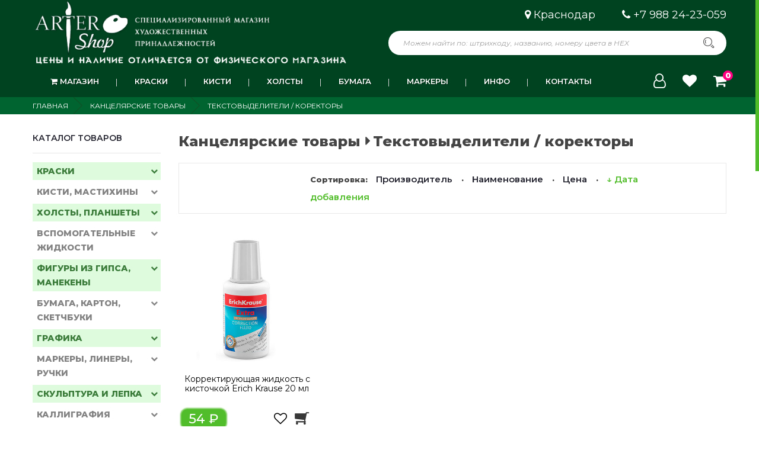

--- FILE ---
content_type: text/html; charset=UTF-8
request_url: https://artershop.com/shop/kanceljarskie-tovary/tekstovydeliteli
body_size: 23960
content:
<!DOCTYPE html>
<html class="no-js" lang="ru">
 <head>
 <meta charset="utf-8">
 <meta http-equiv="x-ua-compatible" content="ie=edge">
<meta name="description" content="Канцелярские товары Текстовыделители / коректоры. Корректирующая жидкость с кисточкой Erich Krause 20 мл" />
<title>Текстовыделители / коректоры купить в Краснодаре | ArterShop.com</title>
 <!-- meta info -->
 
 <meta name="Keywords" content="товары для художников в Краснодаре, краски, холсты, художник, магазин, Краснодар, ArterShop, АртерШоп">
 <meta name="viewport" content="width=1210, initial-scale=1">
 <meta name="theme-color" content="#004320">
 <link rel="shortcut icon" type="image/x-icon" href="/favicon.ico">
 <link rel="stylesheet" href="/css/bootstrap.min.css">
 <link rel="stylesheet" href="/css/owl.carousel.min.css">
 <link rel="stylesheet" href="/css/font-awesome.min.css">
 <link rel="stylesheet" href="/css/ie7.css">
 <link rel="stylesheet" href="/css/meanmenu.css">
 <link rel="stylesheet" href="/css/animate.css">
 <link rel="stylesheet" href="/css/bundle.css">
 <link rel="stylesheet" href="/css/slick.css">
 <link rel="stylesheet" href="/css/style.css?v=31">
 <link rel="stylesheet" href="/css/responsive.css">
 
 <meta itemprop="image" content="/img/apple-touch-icon-152x152.png"/>
 <meta name="twitter:image:src" content="/img/apple-touch-icon-152x152.png"/>
 <meta property="og:image" content="/img/apple-touch-icon-152x152.png"/>
 <link rel="apple-touch-icon" sizes="57x57" href="/img/apple-touch-icon-152x152.png">
 <link rel="apple-touch-icon" sizes="76x76" href="/img/apple-touch-icon-152x152.png">
 <link rel="apple-touch-icon" sizes="152x152" href="/img/apple-touch-icon-152x152.png">




<meta itemprop="image" content="/_sh/00/91c.jpg"/>
<meta name="twitter:image:src" content="/_sh/00/91c.jpg"/>
<meta property="og:image" content="/_sh/00/91c.jpg"/>
 
 
 
 
	<link rel="stylesheet" href="/.s/src/base.min.css" />
	<link rel="stylesheet" href="/.s/src/layer3.min.css" />

	<script src="/.s/src/jquery-1.12.4.min.js"></script>
	
	<script src="/.s/src/uwnd.min.js"></script>
	<script src="//s744.ucoz.net/cgi/uutils.fcg?a=uSD&ca=2&ug=999&isp=1&r=0.362679720288366"></script>
	<link rel="stylesheet" href="/.s/src/ulightbox/ulightbox.min.css" />
	<link rel="stylesheet" href="/.s/src/social.css" />
	<script src="/.s/src/ulightbox/ulightbox.min.js"></script>
	<script src="/.s/src/shop_utils.js"></script>
	<script async defer src="https://www.google.com/recaptcha/api.js?onload=reCallback&render=explicit&hl=ru"></script>
	<script>
/* --- UCOZ-JS-DATA --- */
window.uCoz = {"ver":1,"language":"ru","site":{"host":"artershop.ucoz.com","id":"dartershop","domain":"artershop.com"},"sign":{"210178":"Замечания","7287":"Перейти на страницу с фотографией.","3255":"Сохранить","7252":"Предыдущий","3125":"Закрыть","10075":"Обязательны для выбора","3300":"Ошибка","7253":"Начать слайд-шоу","7251":"Запрошенный контент не может быть загружен. Пожалуйста, попробуйте позже.","3238":"Опции","5255":"Помощник","7254":"Изменить размер","5458":"Следующий","3129":"Доступ запрещён. Истёк период сессии."},"layerType":3,"sh_curr":{"2":{"rate":1,"disp":" ₽","code":"RUB","dpos":0,"name":"Рубли","default":1}},"sh_curr_def":2,"shop_price_f":["%01.f","","%01.f",""],"module":"shop","uLightboxType":1,"ssid":"036274364715630100077","shop_price_separator":"","country":"US","mf":"dartershop","sh_goods":{"9589":{"imgs":["/_sh/95/9589m.jpg","/_sh/95/9589m_1.jpg"],"old_price":"0.00","price":"54.00"}}};
/* --- UCOZ-JS-CODE --- */

		function eRateEntry(select, id, a = 65, mod = 'shop', mark = +select.value, path = '', ajax, soc) {
			if (mod == 'shop') { path = `/${ id }/edit`; ajax = 2; }
			( !!select ? confirm(select.selectedOptions[0].textContent.trim() + '?') : true )
			&& _uPostForm('', { type:'POST', url:'/' + mod + path, data:{ a, id, mark, mod, ajax, ...soc } });
		}
 function uSocialLogin(t) {
			var params = {"telegram":{"width":0,"height":0}};
			var ref = escape(location.protocol + '//' + ('artershop.com' || location.hostname) + location.pathname + ((location.hash ? ( location.search ? location.search + '&' : '?' ) + 'rnd=' + Date.now() + location.hash : ( location.search || '' ))));
			window.open('/'+t+'?ref='+ref,'conwin','width='+params[t].width+',height='+params[t].height+',status=1,resizable=1,left='+parseInt((screen.availWidth/2)-(params[t].width/2))+',top='+parseInt((screen.availHeight/2)-(params[t].height/2)-20)+'screenX='+parseInt((screen.availWidth/2)-(params[t].width/2))+',screenY='+parseInt((screen.availHeight/2)-(params[t].height/2)-20));
			return false;
		}
		function TelegramAuth(user){
			user['a'] = 9; user['m'] = 'telegram';
			_uPostForm('', {type: 'POST', url: '/index/sub', data: user});
		}
checkNumber_header = 'Замечания';
		checkNumber_err = 'Опции<ul>%err_msg%</ul>Обязательны для выбора';
function loginPopupForm(params = {}) { new _uWnd('LF', ' ', -250, -100, { closeonesc:1, resize:1 }, { url:'/index/40' + (params.urlParams ? '?'+params.urlParams : '') }) }
function reCallback() {
		$('.g-recaptcha').each(function(index, element) {
			element.setAttribute('rcid', index);
			
		if ($(element).is(':empty') && grecaptcha.render) {
			grecaptcha.render(element, {
				sitekey:element.getAttribute('data-sitekey'),
				theme:element.getAttribute('data-theme'),
				size:element.getAttribute('data-size')
			});
		}
	
		});
	}
	function reReset(reset) {
		reset && grecaptcha.reset(reset.previousElementSibling.getAttribute('rcid'));
		if (!reset) for (rel in ___grecaptcha_cfg.clients) grecaptcha.reset(rel);
	}
/* --- UCOZ-JS-END --- */
</script>

	<style>.UhideBlock{display:none; }</style>
	<script type="text/javascript">new Image().src = "//counter.yadro.ru/hit;noadsru?r"+escape(document.referrer)+(screen&&";s"+screen.width+"*"+screen.height+"*"+(screen.colorDepth||screen.pixelDepth))+";u"+escape(document.URL)+";"+Date.now();</script><link rel="stylesheet" href="/_st/shop.css" /><script src="/.s/src/shop.js"></script><style>
				@font-face {
					font-family: "FontAwesome";
					font-style: normal;
					font-weight: normal;
					src: url("/.s/src/panel-v2/fonts/fontawesome-webfont.eot?#iefix&v=4.3.0") format("embedded-opentype"), url("/.s/src/panel-v2/fonts/fontawesome-webfont.woff2?v=4.3.0") format("woff2"), url("/.s/src/panel-v2/fonts/fontawesome-webfont.woff?v=4.3.0") format("woff"), url("/.s/src/panel-v2/fonts/fontawesome-webfont.ttf?v=4.3.0") format("truetype"), url("/.s/src/panel-v2/fonts/fontawesome-webfont.svg?v=4.3.0#fontawesomeregular") format("svg");
				}
			</style>
</head>
 <body>
 <!--U1AHEADER1Z--><!--[if lte IE 9]>
<p class="browserupgrade">You are using an <strong>outdated</strong> browser. Please <a href="https://browsehappy.com/">upgrade your browser</a> to improve your experience and security.</p>
<![endif]-->

<!-- Header Area Start -->
<header class="header-area bg-ash">
 
 <!--Header Middle Area Start -->
 <div class="header-middle-area">
 <div class="container">
 <div class="row">
 <div class="col-md-6">
 <div class="logo">
 <a href="/"><img src="/logobig.png" alt="ArterShop"></a>
 
 </div>
 </div>
 <div class="col-md-6">
 <div class="contacts-box-wrapper">
 <span class='addres-header'><i class="fa fa-map-marker" aria-hidden="true"></i> Краснодар</span>
 <span class='tel-header'><i class="fa fa-phone" aria-hidden="true"></i> <a href="tel:+79882423059">+7 988 24-23-059</a></span>
 </div>

 <form action="/shop/search" id="search-form" onsubmit="this.sfSbm.disabled=true" method="post" class="header-search">
 <input type="text" name='query' placeholder="Можем найти по: штрихкоду, названию, номеру цвета в HEX">
 <button name="sfSbm"><i class="icon icon-Search"></i></button>
 </form>

 </div>
 </div>
 </div>
 </div>
 <!--Header Middle Area End -->
 <!-- Mainmenu Area Start -->
 <div class="mainmenu-area header-sticky display-none">
 <div class="container">
 <div class="menu-wrapper">
 <div class="main-menu">
 <nav>
 <ul>
 <li class="megamenu"><a href="/shop/all"><i class="fa fa-shopping-cart" aria-hidden="true"></i> Магазин</a>
 <ul>
 <li>
 <ul>
 <li><a href="/shop/all"> Все товары</a></li>
 <li><a href="/shop/kraski">Краски</a></li>
 <li><a href="/shop/kisti">Кисти</a></li>
 <li><a href="/shop/bumaga-akvarelnaja-pastelnaja-goznak">Бумага</a></li>
 <li><a href="/shop/kholsty-podramniki-planshety">Холсты</a></li>
 <li><a href="/shop/vspomogatelnye-zhidkosti">Разбавители</a></li>
 <li><a href="/shop/graficheskie-materialy-melki">Графика</a></li>
 </ul>
 </li>



 <li>
 <ul>
 <li>Брэнды</li>
 <li><a href="/shop/search?query=Невская%20Палитра">Невская Палитра</a></li>
 <li><a href="/shop/search?query=Roubloff">Roubloff</a></li>
 <li><a href="/shop/search?query=Winsor&Newton">Winsor&Newton</a></li>
 <li><a href="/shop/search?query=Гамма">Гамма</a></li>
 <li><a href="/shop/search?query=Холст Мастер">Холст Мастер</a></li>
 <li><a href="/shop/search?query=Uni">Uni (Posca)</a></li>
 <li><a href="/shop/search?query=Brauberg">Brauberg</a></li>
 <li><a href="/shop/search?query=Royal Talens">Royal Talens</a></li>
 <li><a href="/shop/search?query=Faber-Castell">Faber-Castell</a></li>
 
 </ul>
 </li>
 </ul>
 </li>

 <li><a href="/shop/kraski">Краски</a> 
 <ul>
<li><a href="/shop/kraski/akvarelnye_kraski">Акварель</a></li>
<li><a href="/shop/kraski/masljanye_kraski">Масло</a></li>
<li><a href="/shop/kraski/akrilovye_kraski">Акрил</a></li>
<li><a href="/shop/kraski/tempernye">Темпера</a></li>
<li><a href="/shop/kraski/guash">Гуашь</a></li>
<li><a href="/shop/kraski/batik-i-rezervy">По ткани</a></li>
 </ul>
 </li>

 <li><a href="/shop/kisti">Кисти</a>
<ul>
<li><a href="/shop/kisti/mastikhiny">Мастихины</a></li>
<li><a href="/shop/kisti/belka">Белка</a></li>
<li><a href="/shop/kisti/sintetika">Синтетика</a></li>
<li><a href="/shop/kisti/shhetina">Щетина</a></li>
<li><a href="/shop/kisti/kolonok">Колонок</a></li>
 </ul>
 </li>

 
 <li><a href="/shop/kholsty-podramniki-planshety">Холсты</a>
<ul>
<li><a href="/shop/kholsty-podramniki-planshety/kholst-na-kartone">Холсты на картоне</a></li>
<li><a href="/shop/kholsty-podramniki-planshety/kholst-na-podramnike">Холсты на подрамнике</a></li>
<li><a href="/shop/kholsty-podramniki-planshety/karton-gruntovannyj">Картон грунтованный</a></li>
<li><a href="/shop/kholsty-podramniki-planshety/kholsty-v-rulone-gruntovannye-ne-gruntovannye">Холсты в рулоне</a></li>
<li><a href="/shop/kholsty-podramniki-planshety/planshety">Планшеты</a></li>
 </ul>
 </li>
 <li><a href="/shop/bumaga-akvarelnaja-pastelnaja-goznak">Бумага</a>
<ul>
<li><a href="/shop/bumaga-akvarelnaja-pastelnaja-goznak/bumaga-dlja-akvareli">Для акварели</a></li>
<li><a href="/shop/bumaga-akvarelnaja-pastelnaja-goznak/vatman_a1_a2_a3_a4_goznak">Ватман</a></li>
<li><a href="/shop/bumaga-akvarelnaja-pastelnaja-goznak/khudozhestvennyj-karton-plotnyj">Картон</a></li>
<li><a href="/shop/bumaga-akvarelnaja-pastelnaja-goznak/sketchbook">Скетчбуки</a></li>
 </ul>
 </li>

 
 <li><a href="/shop/markery-i-prinadlezhnosti">Маркеры</a>
<ul>
<li><a href="/shop/markery-i-prinadlezhnosti/nabory-markerov">Наборы маркеров</a></li>
<li><a href="/shop/markery-i-prinadlezhnosti/linery-i-brash-linery">Линеры</a></li>
<li><a href="/shop/markery-i-prinadlezhnosti/markery-poshtuchno">Маркеры поштучно</a></li>
<li><a href="/shop/markery/pustye-markery">Заправки</a></li>
<li><a href="/shop/markery-i-prinadlezhnosti/molotow-liquid-chrome">LIQUID CHROME</a></li>
<li><a href="/shop/markery-i-prinadlezhnosti/posca">POSCA</a></li>
<li><a href="/shop/markery-i-prinadlezhnosti/sketchbuki-i-bumaga-dlja-markerov">Бумага для маркеров</a></li>
 </ul>
 </li>
 <li><a href="#">Инфо</a>
 <ul>
 <li><a href="/tutorial">Работа с сайтом</a></li>
 <li><a href="/deliveryall">Доставка</a></li>
 <li><a href="/pay">Оплата</a></li>
 <li><a href="/loyalty">Скидки</a></li>
 <li><a href="/friend">Друзья магазина</a></li>
 <li><a href="/news/">Акции, новости</a></li>
 <li><a href="/thanks">Спасибо</a></li> 
 
 </ul>
 </li> 
 <li><a href="/contacts">Контакты</a></li>
 </ul>
 </nav>
 </div>
 <div class='second-menu'>
 <nav class='second-menu__wrap'>

 <li><a data-toggle="modal" data-target="#login" href='#'><i class="fa fa-user-o" aria-hidden="true"></i></a></li>
 
 <li><a href="/shop/wishlist" title='Страница сравнения'><i class="fa fa-heart" aria-hidden="true"></i></a></li>
 <li class='second-menu__cart-link'><a href="javascript:void(0)" onclick='openCart();'><i class="fa fa-shopping-cart" aria-hidden="true"><span id='num-product-cart'>0</span></i></a></li> 
 </nav>
 </div>
 </div>
 </div>
 </div>
 <!-- Mainmenu Area End -->
 
</header>
<!-- Header Area End --><!--/U1AHEADER1Z-->
 <!-- Breadcrumb Area Start -->
 <div class="breadcrumb-area bg-dark">
 <div class="container">
 <nav aria-label="breadcrumb">
 <ul class="breadcrumb">
<span itemscope itemtype="https://schema.org/BreadcrumbList"><span itemscope itemprop="itemListElement" itemtype="https://schema.org/ListItem">
					<a itemprop="item" href="http://artershop.com/">
						<span itemprop="name">Главная</span>
					</a>
					<meta itemprop="position" content="1">
				</span><i class='triangle-br'></i><span itemscope itemprop="itemListElement" itemtype="https://schema.org/ListItem">
						<a itemprop="item" href="https://artershop.com/shop/kanceljarskie-tovary">
							<span itemprop="name">Канцелярские товары</span>
						</a>
						<meta itemprop="position" content="2">
					</span><i class='triangle-br'></i><span itemscope itemprop="itemListElement" itemtype="https://schema.org/ListItem">
						<a itemprop="item" class="current" href="https://artershop.com/shop/kanceljarskie-tovary/tekstovydeliteli">
							<span itemprop="name">Текстовыделители / коректоры</span>
						</a>
						<meta itemprop="position" content="3">
					</span></span>
 </ul>
 </nav>
 </div>
 </div>
 <!-- Breadcrumb Area End -->
 <div class="shop-area pb-30 pt-30">
 <div class="container">
 <div class="row">
 <div class="order-xl-2 order-lg-2 col-xl-9 col-lg-8 content-wrap" id='products-wrap'>

 
  
  
 
 
 
 
 
 
 
 
 
  
 
 
 
 
 
 
 
 
 
 
 
 
 
 
 
 
 
 
 
 
 
 
 
 
 
 
 
 
 
 
 
 
 
 
 
 
 
 
 
 
 
 
 
 
 
 
 
 
 
 
 
 
 
 
 
 
 
 
 
 
 
 
 
 
 
 
 
 
 
 
 
 
 
 
 
 
 
 
 
 
 
 
 
 
 
 
 
 
 
 
 
 
 
 
 
 
 
 
 
 
 
 
 
 
 
 
 
 
 
 
 
 
 
 
 
 
 
 
 
 
 
 
 
 
 
 
 
 
 
 
 
 
 
 
 
 
 
 
 
 
 
 
 
 
 
 
 
 
 
 
 
 
 
 
 
 
 
 
 
 
 
 
 
 
 
 
 
 
 
 
 
 
 
 
 
 
 
 
 
 
 
 
 
 
 
 
 
 
 
 
 
 
 
 
 
 
 
 
 
 
  
 
 
 
 
 
 
 
 
 
 
 
 
 
  
 <h1 class="page-title">Канцелярские товары<i class="fa fa-sort-asc fa-rotate-90" aria-hidden="true"></i> Текстовыделители / коректоры</h1>
 <!---шапка--->
 
 <!---шапка---> 
 
 <div class='shop-infocat'>
 <img src='/_sh/00/91c.jpg' alt='Текстовыделители / коректоры'>
 <div class='cat-descr'></div>
 </div>

 <div class="ht-product-tab">
  
 <div class="nav" role="tablist">
 <a class="active grid btn-change-view" href="javascript:(void);" data-controls="grid"><i class="fa fa-th"></i></a>
 <a href="javascript:(void);" class='list btn-change-view' data-controls="list"><i class="fa fa-th-list" aria-hidden="true"></i></a>
 <img src='/img/icon/list.png' class='list-img'>
 </div>
 <div class="shop-content-wrapper">
 <div class="shop-results"><span><span class="slist">Сортировка: <a href="javascript://" onclick="return categorySort('brand','asc');">Производитель</a> &middot; <a href="javascript://" onclick="return categorySort('name','asc');">Наименование</a> &middot; <a href="javascript://" onclick="return categorySort('price','asc');">Цена</a> &middot; <a class="active" href="javascript://" onclick="return categorySort('added_time','asc');">&darr; Дата добавления</a></span></span>
 </div>
 </div>
 
 </div>
 <div class="ht-product-shop tab-content">
 <div class="tab-pane active show fade text-center" id="grid" role="tabpanel">
 <div class="row" >
 <div id="goods_cont"><div class="goods-list with-clear"><div class="list-item" id="id-item-9589">

<div class="product-item  ">
 <div class="product-image-hover">
 <a href="/shop/9589/desc/korrektirujushhaja-zhidkost-s-kistochkoj-erich-krause-20-ml">
 <img class="primary-image" src="/_sh/95/9589m.jpg?=v3" alt="Корректирующая жидкость с кисточкой Erich Krause 20 мл">
 <img class="hover-image" src="/_sh/95/9589s_1.jpg?=v3" onError="this.src='/_sh/95/9589s.jpg'" alt="Корректирующая жидкость с кисточкой Erich Krause 20 мл">
 </a>

 </div>
 <div class="product-text">
 <h4><a href="/shop/9589/desc/korrektirujushhaja-zhidkost-s-kistochkoj-erich-krause-20-ml" class='9589-title'>Корректирующая жидкость с кисточкой Erich Krause 20 мл</a></h4>

 <div class='wrap-btn-cart'>
 
 <div class="product-price">
 <span title="Цена последней продажи">
 <span class="id-good-9589-price">54 ₽</span>
 </span>
 </div>
  <div class='wrap-btn-cart__inner'> 
 <span onclick="wishlist(this);" id="all-9589-wish" class='wish '><i class="fa fa-heart" aria-hidden="true"></i><i class="fa fa-heart-o" aria-hidden="true"></i></span>
<script>
 name9589='';
 </script>
 <button onclick="add2Basket('9589','all',name9589)" id="all-9589-basket" ><i class="fa fa-shopping-cart fa fa-shopping-cart fa-flip-horizontal" aria-hidden="true"></i></button> 
 </div>

 </div>

 </div>
 
</div>
 
 
 
<div class='listing-view' style='background:#f9f9f9;border: 1px solid #e9e9e9;'>
 <!--холсты-->
 <!--Линеры-->
 <!--Планшеты-->
 <!--кисти-->
 <!--карандаши--> 
<a href='/shop/9589/desc/korrektirujushhaja-zhidkost-s-kistochkoj-erich-krause-20-ml'> | <span class="id-good-9589-price">54 ₽</span> </a>
<div class="add-basket-wrap">

<input type="number" placeholder="1" value='1' id="qid-9589-basket">
<script>
 name9589='Корректирующая жидкость с кисточкой Erich Krause 20 мл'
 </script>
 <button id="bid-9589-basket" class="basket-btn-listing" onclick='add2Basket("9589","id", name9589);'><i class="fa fa-shopping-cart fa-flip-horizontal" aria-hidden="true"></i></button>
</div> 
</div>
 
</div></div></div>
 </div>
 </div>
 </div>

 <div class="pagination-wrapper">
 <nav aria-label="navigation">
 <span class="pprev"></span>
 <span class="plist"></span>
 <span class="pnext"></span>
 </nav>
 
 </div>
 </div>
 <div class="col-xl-3 col-lg-4 sidebar-wrap">
 <!--U1CLEFTER1Z--><!-- <block1> -->

<!-- </block1> -->






<!-- <block4> -->

<!-- </block4> -->



<!-- <block6> -->

<div class="sidebar-widget widget-style-1">
 <div class='h4'><!-- <bt> --><!--<s5351>-->Каталог товаров<!--</s>--><!-- </bt> --></div>
 <p><!-- <bc> --><ul class="cat-tree" style="padding-left:0!important; display:block;"><li id="cid-6">
							<input type="hidden" id="cid-p-6" value="1">
							<u class="plus" onclick="shopCatExpand(this,'dartershopuShopC');"></u>
							<a id="lid-6" class="catref" href="/shop/kraski" ondblclick="return shopCatExpand($(this).prev(),'dartershopuShopC')">Краски</a>
							<ul class="cat-tree"><li id="cid-7">
							<input type="hidden" id="cid-p-7" value="1">
							<u class="plus" onclick="shopCatExpand(this,'dartershopuShopC');"></u>
							<a id="lid-7" class="catref" href="/shop/kraski/akvarelnye_kraski" ondblclick="return shopCatExpand($(this).prev(),'dartershopuShopC')">Акварельные краски</a>
							<ul class="cat-tree"><li id="cid-160">
						<i></i>
						<a id="lid-160" class="catref" href="/shop/kraski/akvarelnye_kraski/akvarel-poshtuchno">Акварель Белые Ночи в кювете</a>
					</li><li id="cid-361">
						<i></i>
						<a id="lid-361" class="catref" href="/shop/kraski/akvarelnye_kraski/akvarel-belye-nochi-v-tube-10-ml">Акварель Белые Ночи в тубе 10 мл</a>
					</li><li id="cid-456">
						<i></i>
						<a id="lid-456" class="catref" href="/shop/kraski/akvarelnye_kraski/akvarel-winsor-newton-cotman-v-tube">Акварель WN "Cotman" в тубе</a>
					</li><li id="cid-360">
						<i></i>
						<a id="lid-360" class="catref" href="/shop/kraski/akvarelnye_kraski/akvarel-van-gogh-v-tube-poshtuchno">Акварель Van Gogh в тубе</a>
					</li><li id="cid-582">
						<i></i>
						<a id="lid-582" class="catref" href="/shop/kraski/akvarelnye_kraski/akvarel-winsor-newton-professional">Акварель Winsor&Newton Professional</a>
					</li><li id="cid-177">
						<i></i>
						<a id="lid-177" class="catref" href="/shop/kraski/akvarelnye_kraski/nabor-akvarelnykh-krasok">Набор акварельных красок</a>
					</li></ul></li><li id="cid-8">
							<input type="hidden" id="cid-p-8" value="1">
							<u class="plus" onclick="shopCatExpand(this,'dartershopuShopC');"></u>
							<a id="lid-8" class="catref" href="/shop/kraski/masljanye_kraski" ondblclick="return shopCatExpand($(this).prev(),'dartershopuShopC')">Масляные краски</a>
							<ul class="cat-tree"><li id="cid-457">
						<i></i>
						<a id="lid-457" class="catref" href="/shop/kraski/masljanye_kraski/maslo-winsor-newton-winton-37-ml">Winton 37 мл</a>
					</li><li id="cid-162">
							<input type="hidden" id="cid-p-162" value="1">
							<u class="plus" onclick="shopCatExpand(this,'dartershopuShopC');"></u>
							<a id="lid-162" class="catref" href="/shop/kraski/masljanye_kraski/masljanye-kraski-poshtuchno" ondblclick="return shopCatExpand($(this).prev(),'dartershopuShopC')">Мастер Класс 46 мл</a>
							<ul class="cat-tree"><li id="cid-308">
						<i></i>
						<a id="lid-308" class="catref" href="/shop/kraski/masljanye_kraski/masljanye-kraski-poshtuchno/gruppa-1">Группа 1</a>
					</li><li id="cid-309">
						<i></i>
						<a id="lid-309" class="catref" href="/shop/kraski/masljanye_kraski/masljanye-kraski-poshtuchno/gruppa-2">Группа 2</a>
					</li><li id="cid-310">
						<i></i>
						<a id="lid-310" class="catref" href="/shop/kraski/masljanye_kraski/masljanye-kraski-poshtuchno/gruppa-3">Группа 3</a>
					</li><li id="cid-311">
						<i></i>
						<a id="lid-311" class="catref" href="/shop/kraski/masljanye_kraski/masljanye-kraski-poshtuchno/gruppa-4">Группа 4</a>
					</li><li id="cid-312">
						<i></i>
						<a id="lid-312" class="catref" href="/shop/kraski/masljanye_kraski/masljanye-kraski-poshtuchno/gruppa-5">Группа 5</a>
					</li></ul></li><li id="cid-410">
						<i></i>
						<a id="lid-410" class="catref" href="/shop/kraski/masljanye_kraski/ladoga_46_ml">Ладога 46 мл</a>
					</li><li id="cid-417">
						<i></i>
						<a id="lid-417" class="catref" href="/shop/kraski/masljanye_kraski/sonet-maslo-120-ml">Сонет 120 мл</a>
					</li><li id="cid-484">
						<i></i>
						<a id="lid-484" class="catref" href="/shop/kraski/masljanye_kraski/studija-46-ml">Студия 46 мл</a>
					</li><li id="cid-182">
						<i></i>
						<a id="lid-182" class="catref" href="/shop/kraski/masljanye_kraski/nabor-masljanykh-krasok">Набор масляных красок</a>
					</li></ul></li><li id="cid-9">
							<input type="hidden" id="cid-p-9" value="1">
							<u class="plus" onclick="shopCatExpand(this,'dartershopuShopC');"></u>
							<a id="lid-9" class="catref" href="/shop/kraski/akrilovye_kraski" ondblclick="return shopCatExpand($(this).prev(),'dartershopuShopC')">Акриловые краски</a>
							<ul class="cat-tree"><li id="cid-412">
						<i></i>
						<a id="lid-412" class="catref" href="/shop/kraski/akrilovye_kraski/brauberg-art-classic">Brauberg ART акрил 75 мл</a>
					</li><li id="cid-515">
						<i></i>
						<a id="lid-515" class="catref" href="/shop/kraski/akrilovye_kraski/brauberg-art-akril-250-ml">Brauberg ART акрил 250 мл</a>
					</li><li id="cid-477">
						<i></i>
						<a id="lid-477" class="catref" href="/shop/kraski/akrilovye_kraski/akril-galeria-60-ml">Акрил Galeria 60 мл</a>
					</li><li id="cid-460">
						<i></i>
						<a id="lid-460" class="catref" href="/shop/kraski/akrilovye_kraski/amsterdam-akril-20-ml">Amsterdam акрил 20 мл</a>
					</li><li id="cid-161">
						<i></i>
						<a id="lid-161" class="catref" href="/shop/kraski/akrilovye_kraski/akrilovye-kraski-poshtuchno">Ладога акрил 46 мл</a>
					</li><li id="cid-512">
						<i></i>
						<a id="lid-512" class="catref" href="/shop/kraski/akrilovye_kraski/ladoga-akril-500-ml">Ладога акрил 500 мл</a>
					</li><li id="cid-461">
						<i></i>
						<a id="lid-461" class="catref" href="/shop/kraski/akrilovye_kraski/gamma-studija-akril-75-ml">Гамма "Студия" акрил 75 мл</a>
					</li><li id="cid-510">
						<i></i>
						<a id="lid-510" class="catref" href="/shop/kraski/akrilovye_kraski/gamma-studija-akril-500-ml">Гамма "Студия" акрил 500 мл</a>
					</li><li id="cid-170">
						<i></i>
						<a id="lid-170" class="catref" href="/shop/kraski/akrilovye_kraski/akrilovye-kraski-sonet-poshtuchno">Сонет акрил 75 мл</a>
					</li><li id="cid-183">
						<i></i>
						<a id="lid-183" class="catref" href="/shop/kraski/akrilovye_kraski/nabor-akrilovykh-krasok">Набор акриловых красок</a>
					</li></ul></li><li id="cid-10">
							<input type="hidden" id="cid-p-10" value="1">
							<u class="plus" onclick="shopCatExpand(this,'dartershopuShopC');"></u>
							<a id="lid-10" class="catref" href="/shop/kraski/guash" ondblclick="return shopCatExpand($(this).prev(),'dartershopuShopC')">Гуашь</a>
							<ul class="cat-tree"><li id="cid-257">
							<input type="hidden" id="cid-p-257" value="1">
							<u class="plus" onclick="shopCatExpand(this,'dartershopuShopC');"></u>
							<a id="lid-257" class="catref" href="/shop/kraski/guash/guash-master-klass-40-ml" ondblclick="return shopCatExpand($(this).prev(),'dartershopuShopC')">Гуашь Мастер Класс 40 мл</a>
							<ul class="cat-tree"><li id="cid-313">
						<i></i>
						<a id="lid-313" class="catref" href="/shop/kraski/guash/guash-master-klass-40-ml/gruppa-1">Группа 1</a>
					</li><li id="cid-314">
						<i></i>
						<a id="lid-314" class="catref" href="/shop/kraski/guash/guash-master-klass-40-ml/gruppa-2">Группа 2</a>
					</li><li id="cid-315">
						<i></i>
						<a id="lid-315" class="catref" href="/shop/kraski/guash/guash-master-klass-40-ml/gruppa-3">Группа 3</a>
					</li></ul></li><li id="cid-258">
						<i></i>
						<a id="lid-258" class="catref" href="/shop/kraski/guash/guash-luch-225-ml">Гуашь ЛУЧ 225 мл</a>
					</li><li id="cid-184">
						<i></i>
						<a id="lid-184" class="catref" href="/shop/kraski/guash/guash-v-nabore">Гуашь в наборе</a>
					</li><li id="cid-557">
						<i></i>
						<a id="lid-557" class="catref" href="/shop/kraski/guash/guash-gamma-v-tubakh">Гуашь Гамма в тубах</a>
					</li></ul></li><li id="cid-11">
							<input type="hidden" id="cid-p-11" value="1">
							<u class="plus" onclick="shopCatExpand(this,'dartershopuShopC');"></u>
							<a id="lid-11" class="catref" href="/shop/kraski/tempernye" ondblclick="return shopCatExpand($(this).prev(),'dartershopuShopC')">Темперные краски</a>
							<ul class="cat-tree"><li id="cid-164">
							<input type="hidden" id="cid-p-164" value="1">
							<u class="plus" onclick="shopCatExpand(this,'dartershopuShopC');"></u>
							<a id="lid-164" class="catref" href="/shop/kraski/tempernye/tempernye-kraski-poshtuchno" ondblclick="return shopCatExpand($(this).prev(),'dartershopuShopC')">Мастер Класс темпера 46 мл</a>
							<ul class="cat-tree"><li id="cid-316">
						<i></i>
						<a id="lid-316" class="catref" href="/shop/kraski/tempernye/tempernye-kraski-poshtuchno/gruppa-1">Группа 1</a>
					</li><li id="cid-317">
						<i></i>
						<a id="lid-317" class="catref" href="/shop/kraski/tempernye/tempernye-kraski-poshtuchno/gruppa-2">Группа 2</a>
					</li></ul></li><li id="cid-259">
						<i></i>
						<a id="lid-259" class="catref" href="/shop/kraski/tempernye/nabory-tempernoj-kraski">Наборы темперной краски</a>
					</li></ul></li><li id="cid-13">
							<input type="hidden" id="cid-p-13" value="1">
							<u class="plus" onclick="shopCatExpand(this,'dartershopuShopC');"></u>
							<a id="lid-13" class="catref" href="/shop/kraski/batik-i-rezervy" ondblclick="return shopCatExpand($(this).prev(),'dartershopuShopC')">Краски по ткани</a>
							<ul class="cat-tree"><li id="cid-453">
						<i></i>
						<a id="lid-453" class="catref" href="/shop/kraski/batik-i-rezervy/angelus-akril-po-kozhe-i-tkani">Angelus акрил по коже и ткани</a>
					</li><li id="cid-411">
						<i></i>
						<a id="lid-411" class="catref" href="/shop/kraski/batik-i-rezervy/dekola-akril-po-tkani">Decola по ткани поштучно</a>
					</li><li id="cid-239">
						<i></i>
						<a id="lid-239" class="catref" href="/shop/kraski/batik-i-rezervy/batik-v-nabore">Краска по ткани в наборе</a>
					</li></ul></li></ul></li><li id="cid-16">
							<input type="hidden" id="cid-p-16" value="1">
							<u class="plus" onclick="shopCatExpand(this,'dartershopuShopC');"></u>
							<a id="lid-16" class="catref" href="/shop/kisti" ondblclick="return shopCatExpand($(this).prev(),'dartershopuShopC')">Кисти, мастихины</a>
							<ul class="cat-tree"><li id="cid-24">
							<input type="hidden" id="cid-p-24" value="1">
							<u class="plus" onclick="shopCatExpand(this,'dartershopuShopC');"></u>
							<a id="lid-24" class="catref" href="/shop/kisti/mastikhiny" ondblclick="return shopCatExpand($(this).prev(),'dartershopuShopC')">Мастихины</a>
							<ul class="cat-tree"><li id="cid-415">
						<i></i>
						<a id="lid-415" class="catref" href="/shop/kisti/mastikhiny/mastikhiny-gamma">Мастихины Гамма "Студия"</a>
					</li><li id="cid-454">
						<i></i>
						<a id="lid-454" class="catref" href="/shop/kisti/mastikhiny/mastikhiny-gamma-italija">Мастихины Гамма "Италия"</a>
					</li><li id="cid-455">
						<i></i>
						<a id="lid-455" class="catref" href="/shop/kisti/mastikhiny/mastikhiny-v-nabore">Мастихины в наборе</a>
					</li></ul></li><li id="cid-17">
							<input type="hidden" id="cid-p-17" value="1">
							<u class="plus" onclick="shopCatExpand(this,'dartershopuShopC');"></u>
							<a id="lid-17" class="catref" href="/shop/kisti/belka" ondblclick="return shopCatExpand($(this).prev(),'dartershopuShopC')">Белка</a>
							<ul class="cat-tree"><li id="cid-273">
						<i></i>
						<a id="lid-273" class="catref" href="/shop/kisti/belka/dlja-akvareli-roubloff-qa10-belka">Roubloff QA10 Белка микс</a>
					</li><li id="cid-224">
						<i></i>
						<a id="lid-224" class="catref" href="/shop/kisti/belka/roubloff-1410-belka-kruglaja">Roubloff 1410 Белка, круглая</a>
					</li><li id="cid-493">
						<i></i>
						<a id="lid-493" class="catref" href="/shop/kisti/belka/gamma-belka">Гамма Белка, круглая</a>
					</li><li id="cid-572">
						<i></i>
						<a id="lid-572" class="catref" href="/shop/kisti/belka/gamma-maehstro-belka-kruglaja">Гамма "Маэстро" белка круглая</a>
					</li></ul></li><li id="cid-18">
							<input type="hidden" id="cid-p-18" value="1">
							<u class="plus" onclick="shopCatExpand(this,'dartershopuShopC');"></u>
							<a id="lid-18" class="catref" href="/shop/kisti/kolonok" ondblclick="return shopCatExpand($(this).prev(),'dartershopuShopC')">Колонок</a>
							<ul class="cat-tree"><li id="cid-223">
						<i></i>
						<a id="lid-223" class="catref" href="/shop/kisti/kolonok/roubloff-1115-kolonok-kruglyj">Roubloff 1115 Колонок, круглая</a>
					</li><li id="cid-343">
						<i></i>
						<a id="lid-343" class="catref" href="/shop/kisti/kolonok/kolonok-miks-qd15">Roubloff QD15 Колонок микс</a>
					</li><li id="cid-233">
						<i></i>
						<a id="lid-233" class="catref" href="/shop/kisti/kolonok/gamma-kolonok-kruglyj">Гамма Колонок, круглая</a>
					</li></ul></li><li id="cid-20">
							<input type="hidden" id="cid-p-20" value="1">
							<u class="plus" onclick="shopCatExpand(this,'dartershopuShopC');"></u>
							<a id="lid-20" class="catref" href="/shop/kisti/shhetina" ondblclick="return shopCatExpand($(this).prev(),'dartershopuShopC')">Щетина</a>
							<ul class="cat-tree"><li id="cid-221">
						<i></i>
						<a id="lid-221" class="catref" href="/shop/kisti/shhetina/roubloff-1612">Roubloff 1612 Щетина круглая</a>
					</li><li id="cid-222">
						<i></i>
						<a id="lid-222" class="catref" href="/shop/kisti/shhetina/roubloff-1622">Roubloff 1622 Щетина плоская</a>
					</li><li id="cid-277">
						<i></i>
						<a id="lid-277" class="catref" href="/shop/kisti/shhetina/roubloff-1632-shhetina-ovalnaja">Roubloff 1632 Щетина овальная</a>
					</li><li id="cid-564">
						<i></i>
						<a id="lid-564" class="catref" href="/shop/kisti/shhetina/gamma-pejzazh-shhetina-kruglaja">Гамма Пейзаж щетина круглая</a>
					</li><li id="cid-565">
						<i></i>
						<a id="lid-565" class="catref" href="/shop/kisti/shhetina/gamma-pejzazh-shhetina-ploskaja">Гамма Пейзаж щетина плоская</a>
					</li><li id="cid-568">
						<i></i>
						<a id="lid-568" class="catref" href="/shop/kisti/shhetina/gamma-pejzazh-shhetina-veernaja">Гамма Пейзаж щетина веерная</a>
					</li><li id="cid-566">
						<i></i>
						<a id="lid-566" class="catref" href="/shop/kisti/shhetina/gamma-klassicheskaja-shhetina-kruglaja">Гамма Классическая щетина круглая</a>
					</li><li id="cid-567">
						<i></i>
						<a id="lid-567" class="catref" href="/shop/kisti/shhetina/gamma-klassicheskaja-shhetina-ploskaja">Гамма Классическая щетина плоская</a>
					</li></ul></li><li id="cid-19">
							<input type="hidden" id="cid-p-19" value="1">
							<u class="plus" onclick="shopCatExpand(this,'dartershopuShopC');"></u>
							<a id="lid-19" class="catref" href="/shop/kisti/sintetika" ondblclick="return shopCatExpand($(this).prev(),'dartershopuShopC')">Синтетика</a>
							<ul class="cat-tree"><li id="cid-219">
						<i></i>
						<a id="lid-219" class="catref" href="/shop/kisti/sintetika/roubloff-1s15">Roubloff 1S15 Синтетика круглая</a>
					</li><li id="cid-220">
						<i></i>
						<a id="lid-220" class="catref" href="/shop/kisti/sintetika/roubloff-1s25">Roubloff 1S25 Синтетика плоская</a>
					</li><li id="cid-227">
						<i></i>
						<a id="lid-227" class="catref" href="/shop/kisti/sintetika/roubloff-1s35-sintetika-ovalnaja">Roubloff 1S35 Синтетика овальная</a>
					</li><li id="cid-274">
						<i></i>
						<a id="lid-274" class="catref" href="/shop/kisti/sintetika/roubloff-1365-skoshennaja-sintetika">Roubloff 1365 Синтетика скошенная</a>
					</li><li id="cid-349">
						<i></i>
						<a id="lid-349" class="catref" href="/shop/kisti/sintetika/kruglaja-kist-imitacii-mangusta">Roubloff 1T14 круглая кисть имитации мангуста</a>
					</li><li id="cid-350">
						<i></i>
						<a id="lid-350" class="catref" href="/shop/kisti/sintetika/roubloff-1t24-ploskaja-kist-imitacii-mangusta">Roubloff 1T24 плоская кисть имитации мангуста</a>
					</li><li id="cid-352">
						<i></i>
						<a id="lid-352" class="catref" href="/shop/kisti/sintetika/roubloff-1t34-ovalnaja-kist-imitacii-mangusta">Roubloff 1T34 овальная кисть имитации мангуста</a>
					</li><li id="cid-351">
						<i></i>
						<a id="lid-351" class="catref" href="/shop/kisti/sintetika/1t64">Roubloff 1T64 скошенная кисть имитации мангуста</a>
					</li><li id="cid-398">
						<i></i>
						<a id="lid-398" class="catref" href="/shop/kisti/sintetika/roubloff-1b12w-sintetika-pod-shhetinu-kruglaja">Roubloff 1B12 Синтетика под щетину, круглая</a>
					</li><li id="cid-359">
						<i></i>
						<a id="lid-359" class="catref" href="/shop/kisti/sintetika/roubloff-1b22-sintetika-pod-shhetinu-ploskaja">Roubloff 1B22 Синтетика под щетину, плоская</a>
					</li><li id="cid-399">
						<i></i>
						<a id="lid-399" class="catref" href="/shop/kisti/sintetika/roubloff-1b32w-sintetika-pod-shhetinu-ovalnaja">Roubloff 1B32 Синтетика под щетину, овальная</a>
					</li><li id="cid-501">
						<i></i>
						<a id="lid-501" class="catref" href="/shop/kisti/sintetika/roubloff-blur-sintetika-veernaja">Roubloff Blur Синтетика, веерная</a>
					</li><li id="cid-401">
						<i></i>
						<a id="lid-401" class="catref" href="/shop/kisti/sintetika/pinax-creative-341-kruglaja-ryzhaja-sintetika">Pinax Creative 341 круглая, рыжая синтетика</a>
					</li><li id="cid-402">
						<i></i>
						<a id="lid-402" class="catref" href="/shop/kisti/sintetika/pinax-creative-344-ploskaja-ryzhaja-sintetika">Pinax Creative 344 плоская, рыжая синтетика</a>
					</li><li id="cid-516">
						<i></i>
						<a id="lid-516" class="catref" href="/shop/kisti/sintetika/khm-sintetika-kruglaja">ХМ синтетика круглая</a>
					</li><li id="cid-517">
						<i></i>
						<a id="lid-517" class="catref" href="/shop/kisti/sintetika/khm-sintetika-ploskaja">ХМ синтетика плоская</a>
					</li><li id="cid-518">
						<i></i>
						<a id="lid-518" class="catref" href="/shop/kisti/sintetika/artspace-sintetika-kruglaja">ArtSpace синтетика круглая</a>
					</li><li id="cid-519">
						<i></i>
						<a id="lid-519" class="catref" href="/shop/kisti/sintetika/artspace-sintetika-ploskaja">ArtSpace синтетика плоская</a>
					</li><li id="cid-562">
						<i></i>
						<a id="lid-562" class="catref" href="/shop/kisti/sintetika/gamma-galereja-sintetika-kruglaja">Гамма "Галерея" синтетика круглая</a>
					</li><li id="cid-563">
						<i></i>
						<a id="lid-563" class="catref" href="/shop/kisti/sintetika/gamma-galereja-sintetika-ploskaja">Гамма "Галерея" синтетика плоская</a>
					</li><li id="cid-569">
						<i></i>
						<a id="lid-569" class="catref" href="/shop/kisti/sintetika/gamma-galereja-sintetika-ploskaja-skoshennaja">Гамма "Галерея" синтетика плоская скошенная</a>
					</li><li id="cid-570">
						<i></i>
						<a id="lid-570" class="catref" href="/shop/kisti/sintetika/gamma-galereja-sintetika-veernaja">Гамма "Галерея" синтетика веерная</a>
					</li><li id="cid-571">
						<i></i>
						<a id="lid-571" class="catref" href="/shop/kisti/sintetika/gamma-modern-sintetika-kruglaja">Гамма "Модерн" синтетика круглая</a>
					</li><li id="cid-573">
						<i></i>
						<a id="lid-573" class="catref" href="/shop/kisti/sintetika/winsor-newton-cotman-111-sintetika-kruglaja">Winsor&Newton "Cotman 111" синтетика круглая</a>
					</li></ul></li><li id="cid-492">
							<input type="hidden" id="cid-p-492" value="1">
							<u class="plus" onclick="shopCatExpand(this,'dartershopuShopC');"></u>
							<a id="lid-492" class="catref" href="/shop/kisti/roubloff-aqua" ondblclick="return shopCatExpand($(this).prev(),'dartershopuShopC')">Roubloff Aqua</a>
							<ul class="cat-tree"><li id="cid-496">
						<i></i>
						<a id="lid-496" class="catref" href="/shop/kisti/roubloff-aqua/roubloff-aqua-blue">Roubloff Aqua blue</a>
					</li><li id="cid-497">
						<i></i>
						<a id="lid-497" class="catref" href="/shop/kisti/roubloff-aqua/roubloff-aqua-black">Roubloff Aqua black</a>
					</li><li id="cid-498">
						<i></i>
						<a id="lid-498" class="catref" href="/shop/kisti/roubloff-aqua/roubloff-aqua-red">Roubloff Aqua red</a>
					</li><li id="cid-495">
						<i></i>
						<a id="lid-495" class="catref" href="/shop/kisti/roubloff-aqua/roubloff-aqua-white">Roubloff Aqua white</a>
					</li></ul></li><li id="cid-466">
							<input type="hidden" id="cid-p-466" value="1">
							<u class="plus" onclick="shopCatExpand(this,'dartershopuShopC');"></u>
							<a id="lid-466" class="catref" href="/shop/kisti/flejc" ondblclick="return shopCatExpand($(this).prev(),'dartershopuShopC')">Флейц</a>
							<ul class="cat-tree"><li id="cid-403">
						<i></i>
						<a id="lid-403" class="catref" href="/shop/kisti/flejc/pinax-creative-flejc-zhestkaja-sintetika">Pinax Creative флейц</a>
					</li><li id="cid-500">
						<i></i>
						<a id="lid-500" class="catref" href="/shop/kisti/flejc/roubloff-aqua-wide">Roubloff Aqua wide</a>
					</li><li id="cid-431">
						<i></i>
						<a id="lid-431" class="catref" href="/shop/kisti/flejc/brauberg-flejc">Brauberg флейц</a>
					</li><li id="cid-499">
						<i></i>
						<a id="lid-499" class="catref" href="/shop/kisti/flejc/gamma-flejc-mjagkaja-sintetika">Гамма флейц мягкая синтетика</a>
					</li><li id="cid-354">
						<i></i>
						<a id="lid-354" class="catref" href="/shop/kisti/flejc/flejz-iz-kozy-pinax-classic-hake">Флейз из козы Pinax Classic Hake</a>
					</li><li id="cid-522">
						<i></i>
						<a id="lid-522" class="catref" href="/shop/kisti/flejc/pinax-poseidon-koza-flejc">Pinax Poseidon коза флейц</a>
					</li><li id="cid-540">
						<i></i>
						<a id="lid-540" class="catref" href="/shop/kisti/flejc/gamma-flejc-shhetina">Гамма флейц щетина</a>
					</li></ul></li><li id="cid-290">
							<input type="hidden" id="cid-p-290" value="1">
							<u class="plus" onclick="shopCatExpand(this,'dartershopuShopC');"></u>
							<a id="lid-290" class="catref" href="/shop/kisti/koza" ondblclick="return shopCatExpand($(this).prev(),'dartershopuShopC')">Коза</a>
							<ul class="cat-tree"><li id="cid-520">
						<i></i>
						<a id="lid-520" class="catref" href="/shop/kisti/koza/pinax-poseidon-koza-chernaya-ovalnaya">Pinax Poseidon коза черная овальная</a>
					</li><li id="cid-521">
						<i></i>
						<a id="lid-521" class="catref" href="/shop/kisti/koza/pinax-poseidon-koza-belaya-ovalnaya">Pinax Poseidon коза белая овальная</a>
					</li></ul></li><li id="cid-288">
							<input type="hidden" id="cid-p-288" value="1">
							<u class="plus" onclick="shopCatExpand(this,'dartershopuShopC');"></u>
							<a id="lid-288" class="catref" href="/shop/kisti/kist-s-rezervuarom" ondblclick="return shopCatExpand($(this).prev(),'dartershopuShopC')">Кисть с резервуаром</a>
							<ul class="cat-tree"><li id="cid-356">
						<i></i>
						<a id="lid-356" class="catref" href="/shop/kisti/kist-s-rezervuarom/kisti-s-rezervuarom-pinax-aquantech">Кисти с резервуаром Pinax "Aquantech"</a>
					</li><li id="cid-357">
						<i></i>
						<a id="lid-357" class="catref" href="/shop/kisti/kist-s-rezervuarom/kisti-s-rezervuarom-pentel-aquash-brush">Кисти с резервуаром Pentel Aquash Brush</a>
					</li><li id="cid-358">
						<i></i>
						<a id="lid-358" class="catref" href="/shop/kisti/kist-s-rezervuarom/kisti-s-rezervuarom-nevskaja-palitra">Кисти с резервуаром Невская Палитра</a>
					</li></ul></li><li id="cid-122">
						<i></i>
						<a id="lid-122" class="catref" href="/shop/kisti/kisti-porolonovye-rezinovye-valiki">Спонжи, валики</a>
					</li><li id="cid-124">
						<i></i>
						<a id="lid-124" class="catref" href="/shop/kisti/penaly-dlja-kistej">Пеналы, футляры</a>
					</li><li id="cid-272">
						<i></i>
						<a id="lid-272" class="catref" href="/shop/kisti/kisti-dlja-zolochenija">Кисти для золочения</a>
					</li><li id="cid-511">
						<i></i>
						<a id="lid-511" class="catref" href="/shop/kisti/nabory-kistej">Наборы кистей</a>
					</li></ul></li><li id="cid-64">
							<input type="hidden" id="cid-p-64" value="1">
							<u class="plus" onclick="shopCatExpand(this,'dartershopuShopC');"></u>
							<a id="lid-64" class="catref" href="/shop/kholsty-podramniki-planshety" ondblclick="return shopCatExpand($(this).prev(),'dartershopuShopC')">Холсты, планшеты</a>
							<ul class="cat-tree"><li id="cid-66">
							<input type="hidden" id="cid-p-66" value="1">
							<u class="plus" onclick="shopCatExpand(this,'dartershopuShopC');"></u>
							<a id="lid-66" class="catref" href="/shop/kholsty-podramniki-planshety/kholst-na-podramnike" ondblclick="return shopCatExpand($(this).prev(),'dartershopuShopC')">Холст на подрамнике</a>
							<ul class="cat-tree"><li id="cid-435">
						<i></i>
						<a id="lid-435" class="catref" href="/shop/kholsty-podramniki-planshety/kholst-na-podramnike/kholst-master-khlopok">Холст Мастер хлопок</a>
					</li><li id="cid-465">
						<i></i>
						<a id="lid-465" class="catref" href="/shop/kholsty-podramniki-planshety/kholst-na-podramnike/kholsty-kholst-master-len">Холст Мастер лен</a>
					</li><li id="cid-214">
						<i></i>
						<a id="lid-214" class="catref" href="/shop/kholsty-podramniki-planshety/kholst-na-podramnike/kholsty-tujukan-na-podramnike">Туюкан хлопок</a>
					</li><li id="cid-464">
						<i></i>
						<a id="lid-464" class="catref" href="/shop/kholsty-podramniki-planshety/kholst-na-podramnike/kholsty-gamma-studija-khlopok">Гамма "Студия" хлопок</a>
					</li><li id="cid-426">
						<i></i>
						<a id="lid-426" class="catref" href="/shop/kholsty-podramniki-planshety/kholst-na-podramnike/kholsty-gamma-100-len">Гамма 100% Лен</a>
					</li><li id="cid-472">
						<i></i>
						<a id="lid-472" class="catref" href="/shop/kholsty-podramniki-planshety/kholst-na-podramnike/kholsty-malevich-3d">Малевичъ 3D подрамник</a>
					</li></ul></li><li id="cid-65">
							<input type="hidden" id="cid-p-65" value="1">
							<u class="plus" onclick="shopCatExpand(this,'dartershopuShopC');"></u>
							<a id="lid-65" class="catref" href="/shop/kholsty-podramniki-planshety/kholst-na-kartone" ondblclick="return shopCatExpand($(this).prev(),'dartershopuShopC')">Холст на картоне</a>
							<ul class="cat-tree"><li id="cid-420">
						<i></i>
						<a id="lid-420" class="catref" href="/shop/kholsty-podramniki-planshety/kholst-na-kartone/kholst-na-kartone-gamma">Гамма "Студия"</a>
					</li><li id="cid-430">
						<i></i>
						<a id="lid-430" class="catref" href="/shop/kholsty-podramniki-planshety/kholst-na-kartone/kholst-chernyj-na-mdf">Холст Гамма на МДФ</a>
					</li><li id="cid-488">
						<i></i>
						<a id="lid-488" class="catref" href="/shop/kholsty-podramniki-planshety/kholst-na-kartone/kholst-na-kartone-brauberg">Холст на картоне Brauberg</a>
					</li><li id="cid-487">
						<i></i>
						<a id="lid-487" class="catref" href="/shop/kholsty-podramniki-planshety/kholst-na-kartone/kholst-na-kartone-malevich">Холст на картоне МалевичЪ</a>
					</li><li id="cid-422">
						<i></i>
						<a id="lid-422" class="catref" href="/shop/kholsty-podramniki-planshety/kholst-na-kartone/malevich-dlja-akvareli">МалевичЪ для акварели</a>
					</li><li id="cid-542">
						<i></i>
						<a id="lid-542" class="catref" href="/shop/kholsty-podramniki-planshety/kholst-na-kartone/greenwich-line-na-kartone">Greenwich Line на картоне</a>
					</li></ul></li><li id="cid-67">
							<input type="hidden" id="cid-p-67" value="1">
							<u class="plus" onclick="shopCatExpand(this,'dartershopuShopC');"></u>
							<a id="lid-67" class="catref" href="/shop/kholsty-podramniki-planshety/planshety" ondblclick="return shopCatExpand($(this).prev(),'dartershopuShopC')">Планшеты</a>
							<ul class="cat-tree"><li id="cid-462">
						<i></i>
						<a id="lid-462" class="catref" href="/shop/kholsty-podramniki-planshety/planshety/planshety-gamma">Планшеты Гамма</a>
					</li><li id="cid-463">
						<i></i>
						<a id="lid-463" class="catref" href="/shop/kholsty-podramniki-planshety/planshety/planshety-tujukan">Планшеты Туюкан</a>
					</li><li id="cid-559">
						<i></i>
						<a id="lid-559" class="catref" href="/shop/kholsty-podramniki-planshety/planshety/planshety-kholst-master">Планшеты Холст Мастер</a>
					</li></ul></li><li id="cid-217">
						<i></i>
						<a id="lid-217" class="catref" href="/shop/kholsty-podramniki-planshety/kholsty-v-rulone-gruntovannye-ne-gruntovannye">Холсты в рулоне</a>
					</li><li id="cid-474">
						<i></i>
						<a id="lid-474" class="catref" href="/shop/kholsty-podramniki-planshety/karton-gruntovannyj">Картон грунтованный</a>
					</li></ul></li><li id="cid-83">
							<input type="hidden" id="cid-p-83" value="1">
							<u class="plus" onclick="shopCatExpand(this,'dartershopuShopC');"></u>
							<a id="lid-83" class="catref" href="/shop/vspomogatelnye-zhidkosti" ondblclick="return shopCatExpand($(this).prev(),'dartershopuShopC')">Вспомогательные жидкости</a>
							<ul class="cat-tree"><li id="cid-85">
						<i></i>
						<a id="lid-85" class="catref" href="/shop/vspomogatelnye-zhidkosti/razbaviteli">Разбавители, растворители</a>
					</li><li id="cid-84">
						<i></i>
						<a id="lid-84" class="catref" href="/shop/vspomogatelnye-zhidkosti/maslo">Масло</a>
					</li><li id="cid-87">
						<i></i>
						<a id="lid-87" class="catref" href="/shop/vspomogatelnye-zhidkosti/lak">Лак</a>
					</li><li id="cid-119">
						<i></i>
						<a id="lid-119" class="catref" href="/shop/vspomogatelnye-zhidkosti/sikkativ">Сиккатив</a>
					</li><li id="cid-103">
						<i></i>
						<a id="lid-103" class="catref" href="/shop/vspomogatelnye-zhidkosti/grunt-pasty-geli-proklejki">Грунт, пасты, гели</a>
					</li></ul></li><li id="cid-176">
							<input type="hidden" id="cid-p-176" value="1">
							<u class="plus" onclick="shopCatExpand(this,'dartershopuShopC');"></u>
							<a id="lid-176" class="catref" href="/shop/figury-iz-gipsa" ondblclick="return shopCatExpand($(this).prev(),'dartershopuShopC')">Фигуры из гипса, манекены</a>
							<ul class="cat-tree"><li id="cid-181">
						<i></i>
						<a id="lid-181" class="catref" href="/shop/figury-iz-gipsa/manekeny">Манекены</a>
					</li><li id="cid-244">
							<input type="hidden" id="cid-p-244" value="1">
							<u class="plus" onclick="shopCatExpand(this,'dartershopuShopC');"></u>
							<a id="lid-244" class="catref" href="/shop/figury-iz-gipsa/gipsovye-posobija-figury" ondblclick="return shopCatExpand($(this).prev(),'dartershopuShopC')">Гипсовые пособия (фигуры)</a>
							<ul class="cat-tree"><li id="cid-546">
						<i></i>
						<a id="lid-546" class="catref" href="/shop/figury-iz-gipsa/gipsovye-posobija-figury/anatomicheskie-detali">Анатомические детали</a>
					</li><li id="cid-547">
						<i></i>
						<a id="lid-547" class="catref" href="/shop/figury-iz-gipsa/gipsovye-posobija-figury/antropologija">Антропология</a>
					</li><li id="cid-548">
						<i></i>
						<a id="lid-548" class="catref" href="/shop/figury-iz-gipsa/gipsovye-posobija-figury/bjusty-suveniry">Сувениры, бюсты</a>
					</li><li id="cid-549">
						<i></i>
						<a id="lid-549" class="catref" href="/shop/figury-iz-gipsa/gipsovye-posobija-figury/vazy">Вазы</a>
					</li><li id="cid-551">
						<i></i>
						<a id="lid-551" class="catref" href="/shop/figury-iz-gipsa/gipsovye-posobija-figury/geometricheskie-predmety">Геометрические предметы</a>
					</li><li id="cid-552">
						<i></i>
						<a id="lid-552" class="catref" href="/shop/figury-iz-gipsa/gipsovye-posobija-figury/golovy-i-bjusty">Головы и бюсты</a>
					</li><li id="cid-553">
						<i></i>
						<a id="lid-553" class="catref" href="/shop/figury-iz-gipsa/gipsovye-posobija-figury/kapiteli-ornamenty">Капители, орнаменты</a>
					</li><li id="cid-554">
						<i></i>
						<a id="lid-554" class="catref" href="/shop/figury-iz-gipsa/gipsovye-posobija-figury/maski">Маски</a>
					</li><li id="cid-555">
						<i></i>
						<a id="lid-555" class="catref" href="/shop/figury-iz-gipsa/gipsovye-posobija-figury/torsy">Торсы</a>
					</li><li id="cid-556">
						<i></i>
						<a id="lid-556" class="catref" href="/shop/figury-iz-gipsa/gipsovye-posobija-figury/cherepa-i-obrubovki">Черепа и обрубовки</a>
					</li></ul></li></ul></li><li id="cid-47">
							<input type="hidden" id="cid-p-47" value="1">
							<u class="plus" onclick="shopCatExpand(this,'dartershopuShopC');"></u>
							<a id="lid-47" class="catref" href="/shop/bumaga-akvarelnaja-pastelnaja-goznak" ondblclick="return shopCatExpand($(this).prev(),'dartershopuShopC')">Бумага, картон, скетчбуки</a>
							<ul class="cat-tree"><li id="cid-48">
						<i></i>
						<a id="lid-48" class="catref" href="/shop/bumaga-akvarelnaja-pastelnaja-goznak/vatman_a1_a2_a3_a4_goznak">Ватман Гознак (А1, А2, А3, А4)</a>
					</li><li id="cid-143">
						<i></i>
						<a id="lid-143" class="catref" href="/shop/bumaga-akvarelnaja-pastelnaja-goznak/bumaga-dlja-akvareli">Бумага для акварели</a>
					</li><li id="cid-101">
							<input type="hidden" id="cid-p-101" value="1">
							<u class="plus" onclick="shopCatExpand(this,'dartershopuShopC');"></u>
							<a id="lid-101" class="catref" href="/shop/bumaga-akvarelnaja-pastelnaja-goznak/pastelnaja-bumaga" ondblclick="return shopCatExpand($(this).prev(),'dartershopuShopC')">Бумага для пастели</a>
							<ul class="cat-tree"><li id="cid-331">
						<i></i>
						<a id="lid-331" class="catref" href="/shop/bumaga-akvarelnaja-pastelnaja-goznak/pastelnaja-bumaga/pastelnaja-bumaga-tiziano-a4">Пастельная бумага Tiziano A4</a>
					</li><li id="cid-503">
						<i></i>
						<a id="lid-503" class="catref" href="/shop/bumaga-akvarelnaja-pastelnaja-goznak/pastelnaja-bumaga/clairefontaine-etival">Clairefontaine Etival</a>
					</li><li id="cid-347">
						<i></i>
						<a id="lid-347" class="catref" href="/shop/bumaga-akvarelnaja-pastelnaja-goznak/pastelnaja-bumaga/pastelnaja-bumaga-v-naborakh">Пастельная бумага в наборах</a>
					</li></ul></li><li id="cid-240">
						<i></i>
						<a id="lid-240" class="catref" href="/shop/bumaga-akvarelnaja-pastelnaja-goznak/bumaga-dlja-grafiki-i-cherchenija">Бумага для черчения и графики</a>
					</li><li id="cid-241">
						<i></i>
						<a id="lid-241" class="catref" href="/shop/bumaga-akvarelnaja-pastelnaja-goznak/bumaga-dlja-akrila-masla-guashi">Бумага для акрила, масла, гуаши</a>
					</li><li id="cid-243">
						<i></i>
						<a id="lid-243" class="catref" href="/shop/bumaga-akvarelnaja-pastelnaja-goznak/bumaga-dlja-kalligrafii">Бумага для каллиграфии</a>
					</li><li id="cid-52">
						<i></i>
						<a id="lid-52" class="catref" href="/shop/bumaga-akvarelnaja-pastelnaja-goznak/rulony">Крафт и калька</a>
					</li><li id="cid-102">
						<i></i>
						<a id="lid-102" class="catref" href="/shop/bumaga-akvarelnaja-pastelnaja-goznak/khudozhestvennyj-karton-plotnyj">Картон</a>
					</li><li id="cid-245">
						<i></i>
						<a id="lid-245" class="catref" href="/shop/bumaga-akvarelnaja-pastelnaja-goznak/color-paper">Цветной картон бумага</a>
					</li><li id="cid-307">
						<i></i>
						<a id="lid-307" class="catref" href="/shop/bumaga-akvarelnaja-pastelnaja-goznak/bumaga-dlja-markerov">Бумага для маркеров</a>
					</li><li id="cid-158">
						<i></i>
						<a id="lid-158" class="catref" href="/shop/bumaga-akvarelnaja-pastelnaja-goznak/sketchbook">Скетчбуки, альбомы</a>
					</li></ul></li><li id="cid-25">
							<input type="hidden" id="cid-p-25" value="1">
							<u class="plus" onclick="shopCatExpand(this,'dartershopuShopC');"></u>
							<a id="lid-25" class="catref" href="/shop/graficheskie-materialy-melki" ondblclick="return shopCatExpand($(this).prev(),'dartershopuShopC')">Графика</a>
							<ul class="cat-tree"><li id="cid-37">
							<input type="hidden" id="cid-p-37" value="1">
							<u class="plus" onclick="shopCatExpand(this,'dartershopuShopC');"></u>
							<a id="lid-37" class="catref" href="/shop/graficheskie-materialy-melki/akvarelnye-karandashi" ondblclick="return shopCatExpand($(this).prev(),'dartershopuShopC')">Карандаши цветные</a>
							<ul class="cat-tree"><li id="cid-489">
							<input type="hidden" id="cid-p-489" value="1">
							<u class="plus" onclick="shopCatExpand(this,'dartershopuShopC');"></u>
							<a id="lid-489" class="catref" href="/shop/graficheskie-materialy-melki/akvarelnye-karandashi/poshtuchno" ondblclick="return shopCatExpand($(this).prev(),'dartershopuShopC')">Поштучно</a>
							<ul class="cat-tree"><li id="cid-480">
						<i></i>
						<a id="lid-480" class="catref" href="/shop/graficheskie-materialy-melki/akvarelnye-karandashi/poshtuchno/karandashi-polychromos">Faber-Castell Polychromos</a>
					</li><li id="cid-467">
						<i></i>
						<a id="lid-467" class="catref" href="/shop/graficheskie-materialy-melki/akvarelnye-karandashi/poshtuchno/albrecht-durer">Faber-Castell Albrecht Durer</a>
					</li><li id="cid-534">
						<i></i>
						<a id="lid-534" class="catref" href="/shop/graficheskie-materialy-melki/akvarelnye-karandashi/poshtuchno/faber-castell-pitt-pastel">Faber-Castell Pitt Pastel</a>
					</li><li id="cid-427">
						<i></i>
						<a id="lid-427" class="catref" href="/shop/graficheskie-materialy-melki/akvarelnye-karandashi/poshtuchno/karandashi-poshtuchno-derwent-watercolour">Derwent Watercolour</a>
					</li><li id="cid-469">
						<i></i>
						<a id="lid-469" class="catref" href="/shop/graficheskie-materialy-melki/akvarelnye-karandashi/poshtuchno/derwent-coloursoft">Derwent Coloursoft</a>
					</li><li id="cid-470">
						<i></i>
						<a id="lid-470" class="catref" href="/shop/graficheskie-materialy-melki/akvarelnye-karandashi/poshtuchno/derwent-pastel">Derwent Pastel</a>
					</li><li id="cid-471">
						<i></i>
						<a id="lid-471" class="catref" href="/shop/graficheskie-materialy-melki/akvarelnye-karandashi/poshtuchno/derwent-procolour">Derwent Procolour</a>
					</li></ul></li><li id="cid-428">
						<i></i>
						<a id="lid-428" class="catref" href="/shop/graficheskie-materialy-melki/akvarelnye-karandashi/nabor-cvetnykh-karandashej">Наборы</a>
					</li></ul></li><li id="cid-34">
							<input type="hidden" id="cid-p-34" value="1">
							<u class="plus" onclick="shopCatExpand(this,'dartershopuShopC');"></u>
							<a id="lid-34" class="catref" href="/shop/graficheskie-materialy-melki/karandashi_chernografitnie_polimernie" ondblclick="return shopCatExpand($(this).prev(),'dartershopuShopC')">Карандаши чернографитные</a>
							<ul class="cat-tree"><li id="cid-529">
							<input type="hidden" id="cid-p-529" value="1">
							<u class="plus" onclick="shopCatExpand(this,'dartershopuShopC');"></u>
							<a id="lid-529" class="catref" href="/shop/graficheskie-materialy-melki/karandashi_chernografitnie_polimernie/poshtuchno" ondblclick="return shopCatExpand($(this).prev(),'dartershopuShopC')">Поштучно</a>
							<ul class="cat-tree"><li id="cid-256">
						<i></i>
						<a id="lid-256" class="catref" href="/shop/graficheskie-materialy-melki/karandashi_chernografitnie_polimernie/poshtuchno/chernografitnye-karandashi-koh-i-noor">KOH-I-NOOR</a>
					</li><li id="cid-530">
						<i></i>
						<a id="lid-530" class="catref" href="/shop/graficheskie-materialy-melki/karandashi_chernografitnie_polimernie/poshtuchno/faber-castell-9000">Faber-Castell 9000</a>
					</li><li id="cid-531">
						<i></i>
						<a id="lid-531" class="catref" href="/shop/graficheskie-materialy-melki/karandashi_chernografitnie_polimernie/poshtuchno/faber-castell-grip">Faber-Castell Grip</a>
					</li></ul></li><li id="cid-262">
						<i></i>
						<a id="lid-262" class="catref" href="/shop/graficheskie-materialy-melki/karandashi_chernografitnie_polimernie/chernografitnye-karandashi-v-naborakh">В наборах</a>
					</li><li id="cid-289">
							<input type="hidden" id="cid-p-289" value="1">
							<u class="plus" onclick="shopCatExpand(this,'dartershopuShopC');"></u>
							<a id="lid-289" class="catref" href="/shop/graficheskie-materialy-melki/karandashi_chernografitnie_polimernie/mekhanicheskie-karandashi" ondblclick="return shopCatExpand($(this).prev(),'dartershopuShopC')">Механические карандаши</a>
							<ul class="cat-tree"><li id="cid-490">
						<i></i>
						<a id="lid-490" class="catref" href="/shop/graficheskie-materialy-melki/karandashi_chernografitnie_polimernie/mekhanicheskie-karandashi/grifeli">Грифели</a>
					</li></ul></li></ul></li><li id="cid-26">
							<input type="hidden" id="cid-p-26" value="1">
							<u class="plus" onclick="shopCatExpand(this,'dartershopuShopC');"></u>
							<a id="lid-26" class="catref" href="/shop/graficheskie-materialy-melki/pastel" ondblclick="return shopCatExpand($(this).prev(),'dartershopuShopC')">Пастель</a>
							<ul class="cat-tree"><li id="cid-523">
							<input type="hidden" id="cid-p-523" value="1">
							<u class="plus" onclick="shopCatExpand(this,'dartershopuShopC');"></u>
							<a id="lid-523" class="catref" href="/shop/graficheskie-materialy-melki/pastel/poshtuchno" ondblclick="return shopCatExpand($(this).prev(),'dartershopuShopC')">Поштучно</a>
							<ul class="cat-tree"><li id="cid-413">
						<i></i>
						<a id="lid-413" class="catref" href="/shop/graficheskie-materialy-melki/pastel/poshtuchno/mungyo-gallery-poshtuchno">Mungyo Gallery сухая</a>
					</li><li id="cid-414">
						<i></i>
						<a id="lid-414" class="catref" href="/shop/graficheskie-materialy-melki/pastel/poshtuchno/masljanaja-pastel-mungyo-poshtuchno">Mungyo Gallery масляная</a>
					</li><li id="cid-535">
						<i></i>
						<a id="lid-535" class="catref" href="/shop/graficheskie-materialy-melki/pastel/poshtuchno/faber-castell-pitt-monochrome">Faber-Castell Pitt Monochrome</a>
					</li></ul></li><li id="cid-524">
							<input type="hidden" id="cid-p-524" value="1">
							<u class="plus" onclick="shopCatExpand(this,'dartershopuShopC');"></u>
							<a id="lid-524" class="catref" href="/shop/graficheskie-materialy-melki/pastel/v-naborakh" ondblclick="return shopCatExpand($(this).prev(),'dartershopuShopC')">В наборах</a>
							<ul class="cat-tree"><li id="cid-27">
						<i></i>
						<a id="lid-27" class="catref" href="/shop/graficheskie-materialy-melki/pastel/v-naborakh/sukhaja_pastel">Сухая</a>
					</li><li id="cid-28">
						<i></i>
						<a id="lid-28" class="catref" href="/shop/graficheskie-materialy-melki/pastel/v-naborakh/masljanaja_pastel">Масляная</a>
					</li></ul></li></ul></li><li id="cid-30">
						<i></i>
						<a id="lid-30" class="catref" href="/shop/graficheskie-materialy-melki/sangina_sepiya_sous_ugol">Сангина, сепия, соус, уголь</a>
					</li><li id="cid-123">
						<i></i>
						<a id="lid-123" class="catref" href="/shop/graficheskie-materialy-melki/instrumenty_graphicheskie">Инструменты</a>
					</li></ul></li><li id="cid-173">
							<input type="hidden" id="cid-p-173" value="1">
							<u class="plus" onclick="shopCatExpand(this,'dartershopuShopC');"></u>
							<a id="lid-173" class="catref" href="/shop/markery-i-prinadlezhnosti" ondblclick="return shopCatExpand($(this).prev(),'dartershopuShopC')">Маркеры, линеры, ручки</a>
							<ul class="cat-tree"><li id="cid-436">
							<input type="hidden" id="cid-p-436" value="1">
							<u class="plus" onclick="shopCatExpand(this,'dartershopuShopC');"></u>
							<a id="lid-436" class="catref" href="/shop/markery-i-prinadlezhnosti/posca" ondblclick="return shopCatExpand($(this).prev(),'dartershopuShopC')">Маркеры POSCA</a>
							<ul class="cat-tree"><li id="cid-439">
						<i></i>
						<a id="lid-439" class="catref" href="/shop/markery-i-prinadlezhnosti/posca/marker-posca-pc-1mr-0-7-mm-liner">PC-1MR 0.7 мм линер</a>
					</li><li id="cid-438">
						<i></i>
						<a id="lid-438" class="catref" href="/shop/markery-i-prinadlezhnosti/posca/marker-posca-pc-1m-0-7-mm">Маркер POSCA PC-1M 0.7 мм</a>
					</li><li id="cid-440">
						<i></i>
						<a id="lid-440" class="catref" href="/shop/markery-i-prinadlezhnosti/posca/marker-posca-pc-3m-0-9-1-3-mm">Маркер POSCA PC-3M 0.9 - 1.3 мм</a>
					</li><li id="cid-441">
						<i></i>
						<a id="lid-441" class="catref" href="/shop/markery-i-prinadlezhnosti/posca/marker-posca-pc-5m-2-5-mm">Маркер POSCA PC-5M 2.5 мм</a>
					</li><li id="cid-442">
						<i></i>
						<a id="lid-442" class="catref" href="/shop/markery-i-prinadlezhnosti/posca/marker-posca-pc-7m-4-5-5-5-mm">Маркер POSCA PC-7M 4.5 - 5.5 мм</a>
					</li><li id="cid-443">
						<i></i>
						<a id="lid-443" class="catref" href="/shop/markery-i-prinadlezhnosti/posca/marker-posca-pc-8k-8-mm-skosh">PC-8K 8 мм скошенный</a>
					</li><li id="cid-437">
						<i></i>
						<a id="lid-437" class="catref" href="/shop/markery-i-prinadlezhnosti/posca/marker-posca-pc-17k-ploskij-15-mm">PC-17K плоский 15 мм</a>
					</li><li id="cid-444">
						<i></i>
						<a id="lid-444" class="catref" href="/shop/markery-i-prinadlezhnosti/posca/marker-posca-pcf-350-brush">PCF-350 Brush</a>
					</li></ul></li><li id="cid-178">
							<input type="hidden" id="cid-p-178" value="1">
							<u class="plus" onclick="shopCatExpand(this,'dartershopuShopC');"></u>
							<a id="lid-178" class="catref" href="/shop/markery-i-prinadlezhnosti/markery-poshtuchno" ondblclick="return shopCatExpand($(this).prev(),'dartershopuShopC')">Маркеры поштучно</a>
							<ul class="cat-tree"><li id="cid-429">
						<i></i>
						<a id="lid-429" class="catref" href="/shop/markery-i-prinadlezhnosti/markery-poshtuchno/finecolour-sketch-poshtuchno">Finecolour Sketch поштучно</a>
					</li><li id="cid-375">
							<input type="hidden" id="cid-p-375" value="1">
							<u class="plus" onclick="shopCatExpand(this,'dartershopuShopC');"></u>
							<a id="lid-375" class="catref" href="/shop/markery-i-prinadlezhnosti/markery-poshtuchno/finecolour-brush-poshtuchno" ondblclick="return shopCatExpand($(this).prev(),'dartershopuShopC')">Finecolour BRUSH поштучно</a>
							<ul class="cat-tree"><li id="cid-378">
						<i></i>
						<a id="lid-378" class="catref" href="/shop/markery-i-prinadlezhnosti/markery-poshtuchno/finecolour-brush-poshtuchno/ottenki-krasnogo-r">Оттенки красного R</a>
					</li><li id="cid-379">
						<i></i>
						<a id="lid-379" class="catref" href="/shop/markery-i-prinadlezhnosti/markery-poshtuchno/finecolour-brush-poshtuchno/ottenki-korichnevogo-e">Оттенки коричневого E</a>
					</li><li id="cid-380">
						<i></i>
						<a id="lid-380" class="catref" href="/shop/markery-i-prinadlezhnosti/markery-poshtuchno/finecolour-brush-poshtuchno/ottenki-oranzhevogo-yr">Оттенки оранжевого YR</a>
					</li><li id="cid-381">
						<i></i>
						<a id="lid-381" class="catref" href="/shop/markery-i-prinadlezhnosti/markery-poshtuchno/finecolour-brush-poshtuchno/ottenki-zheltogo-y">Оттенки желтого Y</a>
					</li><li id="cid-382">
						<i></i>
						<a id="lid-382" class="catref" href="/shop/markery-i-prinadlezhnosti/markery-poshtuchno/finecolour-brush-poshtuchno/ottenki-zhelto-zelenogo-yg">Оттенки желто-зеленого YG</a>
					</li><li id="cid-383">
						<i></i>
						<a id="lid-383" class="catref" href="/shop/markery-i-prinadlezhnosti/markery-poshtuchno/finecolour-brush-poshtuchno/ottenki-zelenogo-g">Оттенки зеленого G</a>
					</li><li id="cid-384">
						<i></i>
						<a id="lid-384" class="catref" href="/shop/markery-i-prinadlezhnosti/markery-poshtuchno/finecolour-brush-poshtuchno/ottenki-sine-zelenogo-bg">Оттенки сине-зеленого BG</a>
					</li><li id="cid-385">
						<i></i>
						<a id="lid-385" class="catref" href="/shop/markery-i-prinadlezhnosti/markery-poshtuchno/finecolour-brush-poshtuchno/ottenki-sinego-b">Оттенки синего B</a>
					</li><li id="cid-386">
						<i></i>
						<a id="lid-386" class="catref" href="/shop/markery-i-prinadlezhnosti/markery-poshtuchno/finecolour-brush-poshtuchno/ottenki-sine-fioletovogo-bv">Оттенки сине-фиолетового BV</a>
					</li><li id="cid-387">
						<i></i>
						<a id="lid-387" class="catref" href="/shop/markery-i-prinadlezhnosti/markery-poshtuchno/finecolour-brush-poshtuchno/ottenki-fioletovogo-v">Оттенки фиолетового V</a>
					</li><li id="cid-388">
						<i></i>
						<a id="lid-388" class="catref" href="/shop/markery-i-prinadlezhnosti/markery-poshtuchno/finecolour-brush-poshtuchno/ottenki-krasno-fioletovogo-rv">Оттенки красно-фиолетового RV</a>
					</li><li id="cid-390">
						<i></i>
						<a id="lid-390" class="catref" href="/shop/markery-i-prinadlezhnosti/markery-poshtuchno/finecolour-brush-poshtuchno/ottenki-serykh-teplykh">Оттенки серых теплых</a>
					</li><li id="cid-391">
						<i></i>
						<a id="lid-391" class="catref" href="/shop/markery-i-prinadlezhnosti/markery-poshtuchno/finecolour-brush-poshtuchno/ottenki-serykh-kholodnykh">Оттенки серых холодных и др.</a>
					</li><li id="cid-389">
						<i></i>
						<a id="lid-389" class="catref" href="/shop/markery-i-prinadlezhnosti/markery-poshtuchno/finecolour-brush-poshtuchno/ottenki-fluorescentnykh-f">Флуоресцентные F</a>
					</li><li id="cid-393">
						<i></i>
						<a id="lid-393" class="catref" href="/shop/markery-i-prinadlezhnosti/markery-poshtuchno/finecolour-brush-poshtuchno/zapravki-k-markeram">Заправки к маркерам</a>
					</li></ul></li><li id="cid-261">
						<i></i>
						<a id="lid-261" class="catref" href="/shop/markery-i-prinadlezhnosti/markery-poshtuchno/akvarelnye-markery-ecoline">ECOLINE акварельные поштучно (60 цв.)</a>
					</li><li id="cid-287">
						<i></i>
						<a id="lid-287" class="catref" href="/shop/markery-i-prinadlezhnosti/markery-poshtuchno/marker-kist-brush-pen-poshtuchno">Маркер кисть (Brush pen) поштучно</a>
					</li><li id="cid-286">
						<i></i>
						<a id="lid-286" class="catref" href="/shop/markery-i-prinadlezhnosti/markery-poshtuchno/markery-kraska">Маркеры-краска</a>
					</li><li id="cid-560">
						<i></i>
						<a id="lid-560" class="catref" href="/shop/markery-i-prinadlezhnosti/markery-poshtuchno/markery-liquitex-poshtuchno">Акриловые маркеры Liquitex поштучно</a>
					</li></ul></li><li id="cid-333">
							<input type="hidden" id="cid-p-333" value="1">
							<u class="plus" onclick="shopCatExpand(this,'dartershopuShopC');"></u>
							<a id="lid-333" class="catref" href="/shop/markery-i-prinadlezhnosti/linery-i-brash-linery" ondblclick="return shopCatExpand($(this).prev(),'dartershopuShopC')">Линеры</a>
							<ul class="cat-tree"><li id="cid-334">
						<i></i>
						<a id="lid-334" class="catref" href="/shop/markery-i-prinadlezhnosti/linery-i-brash-linery/liner-touch-liner-brush">Touch Liner Brush</a>
					</li><li id="cid-335">
						<i></i>
						<a id="lid-335" class="catref" href="/shop/markery-i-prinadlezhnosti/linery-i-brash-linery/touch-liner">Touch Liner</a>
					</li><li id="cid-338">
						<i></i>
						<a id="lid-338" class="catref" href="/shop/markery-i-prinadlezhnosti/linery-i-brash-linery/pigma-micron">Pigma Micron</a>
					</li><li id="cid-253">
						<i></i>
						<a id="lid-253" class="catref" href="/shop/markery-i-prinadlezhnosti/linery-i-brash-linery/liner-faber-castell-ecco-pigment">Линер Faber-Castell Ecco Pigment</a>
					</li><li id="cid-337">
						<i></i>
						<a id="lid-337" class="catref" href="/shop/markery-i-prinadlezhnosti/linery-i-brash-linery/centropen-document">Centropen Document</a>
					</li><li id="cid-558">
						<i></i>
						<a id="lid-558" class="catref" href="/shop/markery-i-prinadlezhnosti/linery-i-brash-linery/uni-pin">UNI PIN</a>
					</li></ul></li><li id="cid-278">
							<input type="hidden" id="cid-p-278" value="1">
							<u class="plus" onclick="shopCatExpand(this,'dartershopuShopC');"></u>
							<a id="lid-278" class="catref" href="/shop/markery-i-prinadlezhnosti/khudozhestvennye-ruchki" ondblclick="return shopCatExpand($(this).prev(),'dartershopuShopC')">Художественные ручки</a>
							<ul class="cat-tree"><li id="cid-279">
						<i></i>
						<a id="lid-279" class="catref" href="/shop/markery-i-prinadlezhnosti/khudozhestvennye-ruchki/gelevye-ruchki-sakura-gelly-roll">Гелевые ручки Gelly Roll Classic</a>
					</li><li id="cid-284">
						<i></i>
						<a id="lid-284" class="catref" href="/shop/markery-i-prinadlezhnosti/khudozhestvennye-ruchki/brush-sign-pen">Brush Sign Pen</a>
					</li><li id="cid-285">
						<i></i>
						<a id="lid-285" class="catref" href="/shop/markery-i-prinadlezhnosti/khudozhestvennye-ruchki/gelevaja-ruchka-hybrid-roller">Гелевая ручка Hybrid Roller</a>
					</li><li id="cid-281">
						<i></i>
						<a id="lid-281" class="catref" href="/shop/markery-i-prinadlezhnosti/khudozhestvennye-ruchki/gelevye-ruchki-crown">Гелевые ручки Crown</a>
					</li></ul></li><li id="cid-179">
						<i></i>
						<a id="lid-179" class="catref" href="/shop/markery-i-prinadlezhnosti/nabory-markerov">Наборы маркеров</a>
					</li><li id="cid-250">
						<i></i>
						<a id="lid-250" class="catref" href="/shop/markery-i-prinadlezhnosti/penaly-i-sumki-dlja-markerov">Пеналы и сумки для маркеров</a>
					</li><li id="cid-206">
						<i></i>
						<a id="lid-206" class="catref" href="/shop/markery-i-prinadlezhnosti/sketchbuki-i-bumaga-dlja-markerov">Скетчбуки и бумага для маркеров</a>
					</li><li id="cid-370">
							<input type="hidden" id="cid-p-370" value="1">
							<u class="plus" onclick="shopCatExpand(this,'dartershopuShopC');"></u>
							<a id="lid-370" class="catref" href="/shop/markery-i-prinadlezhnosti/zapravki-dlja-markerov" ondblclick="return shopCatExpand($(this).prev(),'dartershopuShopC')">Заправки для маркеров</a>
							<ul class="cat-tree"><li id="cid-377">
						<i></i>
						<a id="lid-377" class="catref" href="/shop/markery-i-prinadlezhnosti/zapravki-dlja-markerov/zapravki-finecolour">Заправки FINECOLOUR REFILL INK</a>
					</li><li id="cid-409">
						<i></i>
						<a id="lid-409" class="catref" href="/shop/markery-i-prinadlezhnosti/zapravki-dlja-markerov/molotow-liquid-chrome">MOLOTOW LIQUID CHROME</a>
					</li><li id="cid-475">
						<i></i>
						<a id="lid-475" class="catref" href="/shop/markery-i-prinadlezhnosti/zapravki-dlja-markerov/mtn-liquid">MTN Liquid</a>
					</li></ul></li></ul></li><li id="cid-38">
							<input type="hidden" id="cid-p-38" value="1">
							<u class="plus" onclick="shopCatExpand(this,'dartershopuShopC');"></u>
							<a id="lid-38" class="catref" href="/shop/vse-dlja-lepki" ondblclick="return shopCatExpand($(this).prev(),'dartershopuShopC')">Скульптура и лепка</a>
							<ul class="cat-tree"><li id="cid-39">
						<i></i>
						<a id="lid-39" class="catref" href="/shop/vse-dlja-lepki/keraplast">Керапласт / холодный фарфор</a>
					</li><li id="cid-41">
						<i></i>
						<a id="lid-41" class="catref" href="/shop/vse-dlja-lepki/skulpturnyj-plastilin">Скульптурный пластилин</a>
					</li><li id="cid-42">
							<input type="hidden" id="cid-p-42" value="1">
							<u class="plus" onclick="shopCatExpand(this,'dartershopuShopC');"></u>
							<a id="lid-42" class="catref" href="/shop/vse-dlja-lepki/glina-poroshok-gotovaja" ondblclick="return shopCatExpand($(this).prev(),'dartershopuShopC')">Глина</a>
							<ul class="cat-tree"><li id="cid-561">
						<i></i>
						<a id="lid-561" class="catref" href="/shop/vse-dlja-lepki/glina-poroshok-gotovaja/polimernaja-glina-gamma">Полимерная глина Гамма</a>
					</li></ul></li><li id="cid-121">
						<i></i>
						<a id="lid-121" class="catref" href="/shop/vse-dlja-lepki/rezcy-rezaki-kovriki-dlja-rezki">Резцы, резаки, коврики для резки</a>
					</li><li id="cid-43">
						<i></i>
						<a id="lid-43" class="catref" href="/shop/vse-dlja-lepki/steki">Стеки / Инструменты / Доски</a>
					</li></ul></li><li id="cid-53">
							<input type="hidden" id="cid-p-53" value="1">
							<u class="plus" onclick="shopCatExpand(this,'dartershopuShopC');"></u>
							<a id="lid-53" class="catref" href="/shop/vse-dlja-cherchenija-i-kalligrafii" ondblclick="return shopCatExpand($(this).prev(),'dartershopuShopC')">Каллиграфия</a>
							<ul class="cat-tree"><li id="cid-55">
							<input type="hidden" id="cid-p-55" value="1">
							<u class="plus" onclick="shopCatExpand(this,'dartershopuShopC');"></u>
							<a id="lid-55" class="catref" href="/shop/vse-dlja-cherchenija-i-kalligrafii/perja-derzhateli-perevye-ruchki" ondblclick="return shopCatExpand($(this).prev(),'dartershopuShopC')">Перья</a>
							<ul class="cat-tree"><li id="cid-365">
						<i></i>
						<a id="lid-365" class="catref" href="/shop/vse-dlja-cherchenija-i-kalligrafii/perja-derzhateli-perevye-ruchki/ostrokonechnye-perja">Остроконечные перья</a>
					</li><li id="cid-366">
						<i></i>
						<a id="lid-366" class="catref" href="/shop/vse-dlja-cherchenija-i-kalligrafii/perja-derzhateli-perevye-ruchki/shirokokonechnye-perja-ploskie">Ширококонечные перья (плоские)</a>
					</li><li id="cid-367">
						<i></i>
						<a id="lid-367" class="catref" href="/shop/vse-dlja-cherchenija-i-kalligrafii/perja-derzhateli-perevye-ruchki/osobye-perja">Особые перья</a>
					</li><li id="cid-369">
						<i></i>
						<a id="lid-369" class="catref" href="/shop/vse-dlja-cherchenija-i-kalligrafii/perja-derzhateli-perevye-ruchki/nabory-perev">Наборы перьев</a>
					</li></ul></li><li id="cid-362">
						<i></i>
						<a id="lid-362" class="catref" href="/shop/vse-dlja-cherchenija-i-kalligrafii/derzhatel-pera">Держатели для пера</a>
					</li><li id="cid-58">
							<input type="hidden" id="cid-p-58" value="1">
							<u class="plus" onclick="shopCatExpand(this,'dartershopuShopC');"></u>
							<a id="lid-58" class="catref" href="/shop/vse-dlja-cherchenija-i-kalligrafii/tesh-chernila" ondblclick="return shopCatExpand($(this).prev(),'dartershopuShopC')">Тушь, чернила</a>
							<ul class="cat-tree"><li id="cid-543">
						<i></i>
						<a id="lid-543" class="catref" href="/shop/vse-dlja-cherchenija-i-kalligrafii/tesh-chernila/tush-winsor-newton">Тушь Winsor&Newton</a>
					</li><li id="cid-544">
						<i></i>
						<a id="lid-544" class="catref" href="/shop/vse-dlja-cherchenija-i-kalligrafii/tesh-chernila/tush-chernila-gamma">Тушь, чернила Гамма</a>
					</li><li id="cid-545">
						<i></i>
						<a id="lid-545" class="catref" href="/shop/vse-dlja-cherchenija-i-kalligrafii/tesh-chernila/tush-akrilovaja-koh-i-noor">Тушь акриловая Koh-i-noor</a>
					</li></ul></li><li id="cid-363">
						<i></i>
						<a id="lid-363" class="catref" href="/shop/vse-dlja-cherchenija-i-kalligrafii/ruchki-markery-brashpeny">Ручки, маркеры, брашпены</a>
					</li><li id="cid-364">
						<i></i>
						<a id="lid-364" class="catref" href="/shop/vse-dlja-cherchenija-i-kalligrafii/nabory-dlja-kalligrafii">Наборы для каллиграфии</a>
					</li><li id="cid-368">
						<i></i>
						<a id="lid-368" class="catref" href="/shop/vse-dlja-cherchenija-i-kalligrafii/instrumenty-i-prochee">Инструменты и прочее</a>
					</li><li id="cid-242">
						<i></i>
						<a id="lid-242" class="catref" href="/shop/vse-dlja-cherchenija-i-kalligrafii/bumaga-dlja-kalligrafii">Бумага для каллиграфии</a>
					</li></ul></li><li id="cid-159">
							<input type="hidden" id="cid-p-159" value="1">
							<u class="plus" onclick="shopCatExpand(this,'dartershopuShopC');"></u>
							<a id="lid-159" class="catref" href="/shop/zolochenie" ondblclick="return shopCatExpand($(this).prev(),'dartershopuShopC')">Все для золочения</a>
							<ul class="cat-tree"><li id="cid-265">
							<input type="hidden" id="cid-p-265" value="1">
							<u class="plus" onclick="shopCatExpand(this,'dartershopuShopC');"></u>
							<a id="lid-265" class="catref" href="/shop/zolochenie/potal" ondblclick="return shopCatExpand($(this).prev(),'dartershopuShopC')">Поталь</a>
							<ul class="cat-tree"><li id="cid-268">
						<i></i>
						<a id="lid-268" class="catref" href="/shop/zolochenie/potal/potal-klassicheskaja">Поталь классическая</a>
					</li><li id="cid-270">
						<i></i>
						<a id="lid-270" class="catref" href="/shop/zolochenie/potal/zhidkaja-potal">Жидкая поталь</a>
					</li><li id="cid-271">
						<i></i>
						<a id="lid-271" class="catref" href="/shop/zolochenie/potal/potal-kraska">Поталь-краска</a>
					</li></ul></li><li id="cid-266">
						<i></i>
						<a id="lid-266" class="catref" href="/shop/zolochenie/vspomogatelnye-zhidkosti-1">Вспомогательные материалы</a>
					</li><li id="cid-267">
						<i></i>
						<a id="lid-267" class="catref" href="/shop/zolochenie/instrumenty-dlja-zolochenija">Инструменты для золочения</a>
					</li></ul></li><li id="cid-174">
							<input type="hidden" id="cid-p-174" value="1">
							<u class="plus" onclick="shopCatExpand(this,'dartershopuShopC');"></u>
							<a id="lid-174" class="catref" href="/shop/aehrozolnaja-kraska-i-prinadlezhnosti" ondblclick="return shopCatExpand($(this).prev(),'dartershopuShopC')">Граффити</a>
							<ul class="cat-tree"><li id="cid-210">
						<i></i>
						<a id="lid-210" class="catref" href="/shop/aehrozolnaja-kraska-i-prinadlezhnosti/aehrozolnaja-kraska-arton-400-ml-graffiti">Arton 400 мл граффити краска</a>
					</li><li id="cid-322">
						<i></i>
						<a id="lid-322" class="catref" href="/shop/aehrozolnaja-kraska-i-prinadlezhnosti/mtn-94-400-ml-graffiti-kraska">MTN 94 400 мл граффити краска</a>
					</li><li id="cid-323">
						<i></i>
						<a id="lid-323" class="catref" href="/shop/aehrozolnaja-kraska-i-prinadlezhnosti/kehpy-nasadki-caps">Кэпы / Насадки (Caps)</a>
					</li><li id="cid-574">
							<input type="hidden" id="cid-p-574" value="1">
							<u class="plus" onclick="shopCatExpand(this,'dartershopuShopC');"></u>
							<a id="lid-574" class="catref" href="/shop/aehrozolnaja-kraska-i-prinadlezhnosti/zapravki" ondblclick="return shopCatExpand($(this).prev(),'dartershopuShopC')">Заправки</a>
							<ul class="cat-tree"><li id="cid-576">
						<i></i>
						<a id="lid-576" class="catref" href="/shop/aehrozolnaja-kraska-i-prinadlezhnosti/zapravki/russian-roulette">Russian Roulette</a>
					</li><li id="cid-575">
						<i></i>
						<a id="lid-575" class="catref" href="/shop/aehrozolnaja-kraska-i-prinadlezhnosti/zapravki/214-ink-200-ml">214 Ink</a>
					</li><li id="cid-577">
						<i></i>
						<a id="lid-577" class="catref" href="/shop/aehrozolnaja-kraska-i-prinadlezhnosti/zapravki/molotow-permanent-paint">Molotow Permanent Paint</a>
					</li><li id="cid-578">
						<i></i>
						<a id="lid-578" class="catref" href="/shop/aehrozolnaja-kraska-i-prinadlezhnosti/zapravki/dope-liquid">Dope Liquid</a>
					</li><li id="cid-579">
						<i></i>
						<a id="lid-579" class="catref" href="/shop/aehrozolnaja-kraska-i-prinadlezhnosti/zapravki/otr-902-marker-paint">OTR.902 Marker Paint</a>
					</li><li id="cid-580">
						<i></i>
						<a id="lid-580" class="catref" href="/shop/aehrozolnaja-kraska-i-prinadlezhnosti/zapravki/grog-paint-fmp">Grog Paint FMP</a>
					</li><li id="cid-581">
						<i></i>
						<a id="lid-581" class="catref" href="/shop/aehrozolnaja-kraska-i-prinadlezhnosti/zapravki/grog-paint-xfp">Grog Paint XFP</a>
					</li></ul></li><li id="cid-583">
						<i></i>
						<a id="lid-583" class="catref" href="/shop/aehrozolnaja-kraska-i-prinadlezhnosti/stikery">Стикеры</a>
					</li></ul></li><li id="cid-71">
							<input type="hidden" id="cid-p-71" value="1">
							<u class="plus" onclick="shopCatExpand(this,'dartershopuShopC');"></u>
							<a id="lid-71" class="catref" href="/shop/molberty-ehtjudniki" ondblclick="return shopCatExpand($(this).prev(),'dartershopuShopC')">Этюдники | мольберты</a>
							<ul class="cat-tree"><li id="cid-236">
						<i></i>
						<a id="lid-236" class="catref" href="/shop/molberty-ehtjudniki/ehtjudniki">Этюдники</a>
					</li><li id="cid-237">
						<i></i>
						<a id="lid-237" class="catref" href="/shop/molberty-ehtjudniki/molberty">Мольберты</a>
					</li><li id="cid-539">
						<i></i>
						<a id="lid-539" class="catref" href="/shop/molberty-ehtjudniki/jashhiki-khudozhnika">Ящики художника</a>
					</li></ul></li><li id="cid-79">
						<i></i>
						<a id="lid-79" class="catref" href="/shop/podarochnye-nabory-vip-sety">Подарок художнику</a>
					</li><li id="cid-78">
						<i></i>
						<a id="lid-78" class="catref" href="/shop/palitry-stakanchiki-fartuki">Палитры, фартуки, пеналы</a>
					</li><li id="cid-60">
							<input type="hidden" id="cid-p-60" value="1">
							<u class="plus" onclick="shopCatExpand(this,'dartershopuShopC');"></u>
							<a id="lid-60" class="catref" href="/shop/papki-tubusy-sumki" ondblclick="return shopCatExpand($(this).prev(),'dartershopuShopC')">Сумки, папки, тубусы</a>
							<ul class="cat-tree"><li id="cid-61">
						<i></i>
						<a id="lid-61" class="catref" href="/shop/papki-tubusy-sumki/papki">Папки / Сумки</a>
					</li><li id="cid-62">
						<i></i>
						<a id="lid-62" class="catref" href="/shop/papki-tubusy-sumki/tubusy">Тубусы</a>
					</li></ul></li><li id="cid-234">
							<input type="hidden" id="cid-p-234" value="1">
							<u class="plus" onclick="shopCatExpand(this,'dartershopuShopC');"></u>
							<a id="lid-234" class="catref" href="/shop/cherchenie" ondblclick="return shopCatExpand($(this).prev(),'dartershopuShopC')">Черчение</a>
							<ul class="cat-tree"><li id="cid-213">
						<i></i>
						<a id="lid-213" class="catref" href="/shop/cherchenie/papki-dlja-cherchenija-so-shtampami">Папки для черчения со штампами</a>
					</li><li id="cid-54">
							<input type="hidden" id="cid-p-54" value="1">
							<u class="plus" onclick="shopCatExpand(this,'dartershopuShopC');"></u>
							<a id="lid-54" class="catref" href="/shop/cherchenie/linery-rapidografy" ondblclick="return shopCatExpand($(this).prev(),'dartershopuShopC')">Рапидографы, изографы, линеры</a>
							<ul class="cat-tree"><li id="cid-395">
							<input type="hidden" id="cid-p-395" value="1">
							<u class="plus" onclick="shopCatExpand(this,'dartershopuShopC');"></u>
							<a id="lid-395" class="catref" href="/shop/cherchenie/linery-rapidografy/izografy-rotring" ondblclick="return shopCatExpand($(this).prev(),'dartershopuShopC')">Изографы Rotring</a>
							<ul class="cat-tree"><li id="cid-585">
						<i></i>
						<a id="lid-585" class="catref" href="/shop/cherchenie/linery-rapidografy/izografy-rotring/chernila-dlja-izografa">Чернила для изографа</a>
					</li></ul></li><li id="cid-394">
						<i></i>
						<a id="lid-394" class="catref" href="/shop/cherchenie/linery-rapidografy/rapidograf-rotring">Рапидографы Rotring</a>
					</li><li id="cid-584">
						<i></i>
						<a id="lid-584" class="catref" href="/shop/cherchenie/linery-rapidografy/linery">Линеры</a>
					</li></ul></li><li id="cid-56">
						<i></i>
						<a id="lid-56" class="catref" href="/shop/cherchenie/cirkuli-gotovalni-sterzhni">Циркули, готовальни, стержни</a>
					</li><li id="cid-57">
						<i></i>
						<a id="lid-57" class="catref" href="/shop/cherchenie/rejsshina-lekala">Рейсшина, лекала, линейки</a>
					</li><li id="cid-59">
						<i></i>
						<a id="lid-59" class="catref" href="/shop/cherchenie/karandash-ch-g-mekhanicheskij-sterzhni">Карандаш ч/г, механический, стержни</a>
					</li></ul></li><li id="cid-72">
							<input type="hidden" id="cid-p-72" value="1">
							<u class="plus" onclick="shopCatExpand(this,'dartershopuShopC');"></u>
							<a id="lid-72" class="catref" href="/shop/kanceljarskie-tovary" ondblclick="return shopCatExpand($(this).prev(),'dartershopuShopC')">Канцелярские товары</a>
							<ul class="cat-tree"><li id="cid-73">
							<input type="hidden" id="cid-p-73" value="1">
							<u class="plus" onclick="shopCatExpand(this,'dartershopuShopC');"></u>
							<a id="lid-73" class="catref" href="/shop/kanceljarskie-tovary/ruchki-gelevye-sharikovye-kapiljarnye" ondblclick="return shopCatExpand($(this).prev(),'dartershopuShopC')">Ручки</a>
							<ul class="cat-tree"><li id="cid-144">
						<i></i>
						<a id="lid-144" class="catref" href="/shop/kanceljarskie-tovary/ruchki-gelevye-sharikovye-kapiljarnye/sharikovye-ruchki">Шариковые ручки</a>
					</li><li id="cid-145">
						<i></i>
						<a id="lid-145" class="catref" href="/shop/kanceljarskie-tovary/ruchki-gelevye-sharikovye-kapiljarnye/ruchki-gelevye-rollery-osobye">Ручки гелевые, роллеры, особые</a>
					</li><li id="cid-147">
						<i></i>
						<a id="lid-147" class="catref" href="/shop/kanceljarskie-tovary/ruchki-gelevye-sharikovye-kapiljarnye/sterzhni-chernila">Стержни, чернила</a>
					</li></ul></li><li id="cid-74">
						<i></i>
						<a id="lid-74" class="catref" href="/shop/kanceljarskie-tovary/karandashi">Карандаши</a>
					</li><li id="cid-75">
						<i></i>
						<a id="lid-75" class="catref" href="/shop/kanceljarskie-tovary/lastiki-kljachka">Ластики, клячка</a>
					</li><li id="cid-77">
						<i></i>
						<a id="lid-77" class="catref" href="/shop/kanceljarskie-tovary/tochilki-nozhi-lezvija-nozhnicy">Точилки, ножи, лезвия, ножницы</a>
					</li><li id="cid-80">
						<i></i>
						<a id="lid-80" class="catref" href="/shop/kanceljarskie-tovary/prishhepki-zazhimy-knopki">Зажимы, скрепки, кнопки</a>
					</li><li id="cid-91">
						<i></i>
						<a id="lid-91" class="catref" href="/shop/kanceljarskie-tovary/tekstovydeliteli">Текстовыделители / коректоры</a>
					</li></ul></li><li id="cid-120">
							<input type="hidden" id="cid-p-120" value="1">
							<u class="plus" onclick="shopCatExpand(this,'dartershopuShopC');"></u>
							<a id="lid-120" class="catref" href="/shop/surguch" ondblclick="return shopCatExpand($(this).prev(),'dartershopuShopC')">Сургуч, значки, разное</a>
							<ul class="cat-tree"><li id="cid-396">
						<i></i>
						<a id="lid-396" class="catref" href="/shop/surguch/znachki">Значки</a>
					</li><li id="cid-416">
						<i></i>
						<a id="lid-416" class="catref" href="/shop/surguch/tovary-pervoj-neobkhodimosti">Товары первой необходимости</a>
					</li></ul></li><li id="cid-319">
						<i></i>
						<a id="lid-319" class="catref" href="/shop/kategorii">Категории</a>
					</li></ul><!-- </bc> --></p>
 </div>

<!-- </block6> -->








<!-- <block12> -->

<!-- </block12> -->




<div style='display:none'></div><!--/U1CLEFTER1Z-->
 </div>
 </div>
 </div>
 </div>
 <!--U1BFOOTER1Z--><!-- Footer Area Start -->
<footer class="footer-area">
 <div class="footer-top pt-80 pb-80">
 <div class="container">
 <div class="row">
 <div class="col-lg-3 col-md-5">
 <div class="single-footer-widget">
 <div class="footer-logo">
 <a href="https://artershop.com/"><img src="/logo_f.png" alt=""></a>
 </div>
 <div class="single-footer-text">
 <span><i class="fa fa-map-marker" aria-hidden="true"></i> Наш адрес: <a href="https://u.to/7KS_Gw" target="_blank">г. Краснодар, 40-летия Победы, 11, магазин 168</a></span>
 <span><i class="fa fa-phone" aria-hidden="true"></i> Телефон: +7 988 24-23-059</span>
 <span><i class="fa fa-envelope-o" aria-hidden="true"></i> Email: admin@artershop.com</span>
 </div>
 </div>
 </div>
 <div class="col-lg-2 col-md-3">
 <div class="single-footer-widget">
 <h4><i class="fa fa-info-circle" aria-hidden="true"></i> О НАС</h4>
 <ul class="footer-widget-list"> 
 <li><a href="/contacts">Контакты</a></li>
 <li><a href="/deliveryall">Доставка</a></li>
 <li><a href="/about_us">История магазина</a></li>
 </ul>
 </div>
 </div>
 <div class="col-lg-2 col-md-4">
 <div class="single-footer-widget">
 <h4><i class="fa fa-question-circle" aria-hidden="true"></i> Информация</h4>
 <ul class="footer-widget-list"> 
 <li><a href="/loyalty">Скидки</a></li>
 <li><a href="/action/">Акции</a></li>
 <li><a href="/delivery_calc">Калькуляторы</a></li>
 </ul>
 </div>
 </div>
 <div class="col-lg-2 col-md-3">
 <div class="single-footer-widget">
 <h4><i class="fa fa-user-circle" aria-hidden="true"></i> Мой аккаунт</h4>
 
 <ul class="footer-widget-list"> 
 
 <li><a href="#" data-toggle="modal" data-target="#login">Вход</a></li>
 <li><a href="/index/3" >Регистрация</a></li>
 <li><a href="/shop/checkout">Моя корзина</a></li>
 
 </ul>
 </div>
 </div>
 <div class="col-lg-3 col-md-6">
 <div class="single-footer-widget">
 <h4>Подпишитесь на нас</h4>
 <table border="0" cellpadding="1" cellspacing="1"><tbody><tr><td style="width:78px;"> <a href="https://www.instagram.com/artershop/" target="_blank"><i class="fa fa-instagram fa-5x" aria-hidden="true"></i></a></td><td>Следите за нами в Live режиме</td></tr></tbody></table>
 
 </div>
 </div>
 </div>
 </div>
 </div>
 <div class="footer-bottom">
 <div class="container">
 <div class="row">
 <div class="col-lg-4 col-md-6">
 <span>Copyright &copy; 2026 <!-- Yandex.Metrika informer -->
<a href="https://metrika.yandex.ru/stat/?id=26278797&amp;from=informer" target="_blank" rel="nofollow">
    <img src="//bs.yandex.ru/informer/26278797/1_1_FFFFFFFF_EFEFEFFF_0_pageviews"
         style="width:80px; height:15px; border:0;"
         alt="Яндекс.Метрика"
         title="Яндекс.Метрика: данные за сегодня (просмотры)"
        />
</a>
<!-- /Yandex.Metrika informer -->

<!-- Yandex.Metrika counter -->
<script type="text/javascript">
    (function(m,e,t,r,i,k,a){
        m[i]=m[i]||function(){(m[i].a=m[i].a||[]).push(arguments)};
        m[i].l=1*new Date();
        k=e.createElement(t),a=e.getElementsByTagName(t)[0],k.async=1,k.src=r,a.parentNode.insertBefore(k,a)
    })(window, document,'script','//mc.yandex.ru/metrika/tag.js', 'ym');

    ym(26278797, 'init', {accurateTrackBounce:true, trackLinks:true, clickmap:true, params: {__ym: {isFromApi: 'yesIsFromApi'}}});
</script>
<noscript><div><img src="https://mc.yandex.ru/watch/26278797" style="position:absolute; left:-9999px;" alt="" /></div></noscript>
<!-- /Yandex.Metrika counter -->


 Права, названия и торговые знаки защищены правообладателем.</span>
 </div>
 <div class="col-lg-4 col-md-2">
 <div class="social-link">
 <a href="https://www.instagram.com/artershop/" target="_blank"><i class="fa fa-instagram"></i></a>
 <a href="https://vk.com/artershop" target="_blank"><i class="fa fa-vk"></i></a>
 <a href="https://www.youtube.com/artershop" target="_blank"><i class="fa fa-youtube"></i></a>
 </div>
 </div>
 <div class="col-lg-4 col-md-4">
 <div class="payment-image">
 <img src="/img/payment.png" alt="">
 </div>
 </div>
 </div>
 </div>
 </div>
</footer>
<!-- Footer Area End -->
<script src="/js/vendor/modernizr-3.5.0.min.js"></script>
<!-- all js here -->
<script src="/js/popper.js"></script>
<script src="/js/bootstrap.min.js"></script>
<script src="/js/owl.carousel.min.js"></script>
<script src="/js/jquery.meanmenu.js"></script>
<script src="/js/jquery.cookie.js"></script>
<script src="/js/plugins.js"></script>
<script src="/js/nicescroll.js"></script>
<script src="/js/sweetalert.min.js"></script>
<script src="/js/main.js"></script>

<div class='shop-basket'>
 <div class='cart-overlay'></div>
 <div class="cart-dropdown">
 <div id="shop-basket"><button class="close" onclick="closeCart()"><i class="fa fa-close"></i></button>
 <div class="cart-item-a-wrapper">
 
 <div class="empty">Ваша корзина пуста</div>
 
 </div>
 

 <script>
 var lock_buttons = 0;
 function recalcCart(){
 $('#num-product-cart').text(0)
 }
 recalcCart();
 function clearBasket(){
 if(lock_buttons) return false; else lock_buttons = 1;
 var el = $('#shop-basket');
 if(el.length){ var g=document.createElement("div"); $(g).addClass('myWinGrid').attr("id",'shop-basket-fade').css({"left":"0","top":"0","position":"absolute","border":"#CCCCCC 1px solid","width":$(el).width()+'px',"height":$(el).height()+'px',"z-index":5}).hide().bind('mousedown',function(e){e.stopPropagation();e.preventDefault();_uWnd.globalmousedown();}).html('<div class="myWinLoad" style="margin:5px;"></div>'); $(el).append(g); $(g).show(); }
 _uPostForm('',{type:'POST',url:'/shop/basket',data:{'mode':'clear'}});
 closeCart();
 return false;
 }

 function removeBasket(id){
 if(lock_buttons) return false; else lock_buttons = 1;
 $('#basket-item-'+id+' .sb-func').removeClass('remove').addClass('myWinLoadS').attr('title','');
 _uPostForm('',{type:'POST',url:'/shop/basket',data:{'mode':'del', 'id':id}});
 return false;
 }

 function add2Basket(id, pref, title){
 if(lock_buttons) return false; else lock_buttons = 1;
 var opt = [], err_msg = '', err_msgs = [], radio_options = {}, el_id = {};
 $('#b'+pref+'-'+id+'-basket').attr('disabled','disabled');
 $('#'+pref+'-'+id+'-basket').removeClass('done').removeClass('err').removeClass('add').addClass('wait').attr('title','');
 $('#'+pref+'-'+id+'-options-selectors').find('select, input').each(function(){
 switch (this.type) {
 case 'radio':
 el_id = this.id.split('-');
 ((typeof (radio_options[el_id[3]]) == 'undefined') && (radio_options[el_id[3]] = { 'val': - 1, 'id': this.id }));
 (this.checked && (radio_options[el_id[3]]['val'] = this.value));
 break;
 case 'checkbox':
 if (this.checked && (this.value !== '')) {
 if(this.value !== ''){
 opt.push(this.id.split('-')[3]+'-'+this.value);
 } else {
 err_msgs.push({'id':this.id.split('-')[3], 'msg':'<li>'+$(this).parent().parent().find('span.opt').html().replace(':', '')+'</li>'});
 }
 }
 break;
 default:
 if (this.value !== '') {
 opt.push(this.id.split('-')[3]+'-'+this.value);
 } else {
 err_msgs.push({'id':this.id.split('-')[3], 'msg':'<li>'+$(this).parent().parent().find('span.opt').html().replace(':', '')+'</li>'});
 }
 }
 });
 for(i in radio_options){
 if(radio_options[i]['val'] != -1){
 opt.push(radio_options[i]['id'].split('-')[3]+'-'+radio_options[i]['val']);
 }else{
 err_msgs.push({'id':radio_options[i]['id'].split('-')[3], 'msg':'<li>'+$('#'+radio_options[i]['id']).parent().parent().parent().find('span.opt').html().replace(':', '')+'</li>'});
 }
 }

 err_msgs.sort(function(a, b){ return ((a['id'] > b['id']) ? 1 : -1); });
 for (var i=0; i<err_msgs.length; i++) { err_msg += err_msgs[i]['msg']; }

 if(err_msg == ''){
_uPostForm('',{type:'POST',url:'/shop/basket',data:{'mode':'add', 'id':id, 'pref':pref, 'opt':opt.join(':'), 'cnt':$('#q'+pref+'-'+id+'-basket').val()}});
 ga_event('basket_add');
 swal.fire({
 title: title,
 text: "добавлен в корзину!",
 type: "success",
 showConfirmButton: false,
 timer: 2000,
}); 
 }else{
 lock_buttons = 0;
 shop_alert('<div class="MyWinError">Опции<ul>'+err_msg+'</ul>обязательны для выбора</div>','Замечания','warning',350,100,{tm:8000,align:'left',icon:'/.s/img/icon/warning.png', 'onclose': function(){ $('#b'+pref+'-'+id+'-basket').removeAttr('disabled'); $('#'+pref+'-'+id+'-basket').removeClass('wait').addClass('add'); }});
 }

 return false;
 }

 function buyNow(id, pref){
 if(lock_buttons) return false; else lock_buttons = 1;
 var opt = [], err_msg = '', err_msgs = [], radio_options = {}, el_id = {};
 $('#b'+pref+'-'+id+'-buynow').attr('disabled', 'disabled');
 $('#'+pref+'-'+id+'-buynow').removeClass('done').removeClass('err').removeClass('now').addClass('wait').attr('title','');
 $('#'+pref+'-'+id+'-options-selectors').find('select, input').each(function(){
 switch (this.type) {
 case 'radio':
 el_id = this.id.split('-');
 ((typeof (radio_options[el_id[3]]) == 'undefined') && (radio_options[el_id[3]] = { 'val': - 1, 'id': this.id }));
 (this.checked && (radio_options[el_id[3]]['val'] = this.value));
 break;
 case 'checkbox':
 if (this.checked && (this.value !== '')) {
 if(this.value !== ''){
 opt.push(this.id.split('-')[3]+'-'+this.value);
 } else {
 err_msgs.push({'id':this.id.split('-')[3], 'msg':'<li>'+$(this).parent().parent().find('span.opt').html().replace(':', '')+'</li>'});
 }
 }
 break;
 default:
 if (this.value !== '') {
 opt.push(this.id.split('-')[3]+'-'+this.value);
 } else {
 err_msgs.push({'id':this.id.split('-')[3], 'msg':'<li>'+$(this).parent().parent().find('span.opt').html().replace(':', '')+'</li>'});
 }
 }
 });
 for(i in radio_options){
 if(radio_options[i]['val'] != -1){
 opt.push(radio_options[i]['id'].split('-')[3]+'-'+radio_options[i]['val']);
 }else{
 err_msgs.push({'id':radio_options[i]['id'].split('-')[3], 'msg':'<li>'+$('#'+radio_options[i]['id']).parent().parent().parent().find('span.opt').html().replace(':', '')+'</li>'});
 }
 }

 err_msgs.sort(function(a, b){ return ((a['id'] > b['id']) ? 1 : -1); });
 for (var i=0; i<err_msgs.length; i++) { err_msg += err_msgs[i]['msg']; }

 if(err_msg == ''){
 console.log(opt.join(':'));
 _uPostForm('',{type:'POST',url:'/shop/basket',data:{'mode':'add', 'id':id, 'pref':pref, 'opt':opt.join(':'), 'cnt':$('#q'+pref+'-'+id+'-basket').val(), 'now':1}});
 ga_event('basket_buynow');
 }else{
 lock_buttons = 0;
 shop_alert('<div class="MyWinError">Опции<ul>'+err_msg+'</ul>обязательны для выбора</div>','Замечания','warning',350,100,{tm:8000,align:'left',icon:'/.s/img/icon/warning.png', 'onclose': function(){ $('#b'+pref+'-'+id+'-buynow').removeAttr('disabled'); $('#'+pref+'-'+id+'-buynow').removeClass('wait').addClass('add'); }});
 }
 return false;
 }
 //-->
 </script></div>
 
 </div>
</div>
<script>
 
 
 $('html').niceScroll({
 cursorcolor: "#004320",
 cursorborder: "0px solid #fff",
 railpadding: {
 top: 0,
 right: 0,
 left: 0,
 bottom: 0
 },
 cursorwidth: "6px",
 cursorborderradius: "0px",
 cursoropacitymin: 1,
 cursoropacitymax: 1,
 preventmultitouchscrolling: true,
 boxzoom: true,
 horizrailenabled: false,
 zindex: 9999,
 });
 
 
 
 $(function () {
 var cur_url = window.location.pathname;
 $('.main-menu>nav li').each(function () {
 var link = $(this).find('a').attr('href');
 
 if (cur_url == link)
 {
 $(this).addClass('active');
 }
 });
 });
 
 
 
 function openCart(){
 $('.shop-basket').show().animate({width:'100%'},'300');
 $('.cart-dropdown').show().animate({right: '0px'}, '300');
 }
 
 
 function closeCart(){
 $('.shop-basket').animate({width:'0'},'300');
 $('.cart-dropdown').animate({right: '-500px'}, '300');
 }
 
 $('.cart-overlay').on('click',function(){closeCart()})
</script>




<!--Start USER Form-->
<div class="modal fade" id="login" tabindex="-1" role="dialog">
 <div class="modal-dialog text-center" role="document">
 <div class="modal-content">
 <button type="button" class="close" data-dismiss="modal" aria-label="Close"><span aria-hidden="true">х</span></button>
 <div class="newsletter-popup">
 
		<script>
		sendFrm549646 = function( form, data = {} ) {
			var o   = $('#frmLg549646')[0];
			var pos = _uGetOffset(o);
			var o2  = $('#blk549646')[0];
			document.body.insertBefore(o2, document.body.firstChild);
			$(o2).css({top:(pos['top'])+'px',left:(pos['left'])+'px',width:o.offsetWidth+'px',height:o.offsetHeight+'px',display:''}).html('<div align="left" style="padding:5px;"><div class="myWinLoad"></div></div>');
			_uPostForm(form, { type:'POST', url:'/index/sub/', data, error:function() {
				$('#blk549646').html('<div align="left" style="padding:10px;"><div class="myWinLoadSF" title="Невозможно выполнить запрос, попробуйте позже"></div></div>');
				_uWnd.alert('<div class="myWinError">Невозможно выполнить запрос, попробуйте позже</div>', '', {w:250, h:90, tm:3000, pad:'15px'} );
				setTimeout("$('#blk549646').css('display', 'none');", '1500');
			}});
			return false
		}
		
		</script>

		<div id="blk549646" style="border:1px solid #CCCCCC;position:absolute;z-index:82;background:url('/.s/img/fr/g.gif');display:none;"></div>

		<form id="frmLg549646" class="login-form local-auth" action="/index/sub/" method="post" onsubmit="return sendFrm549646(this)" data-submitter="sendFrm549646">
			<div class="form-fields">
 <div class='h2'>Вход на сайт<a class='register-link' href='/index/3'>регистрация</a></div>
 <p>
 <label for="login-name" class="important">Логин</label>
 <input type="text" id="login-name" name="user" style="background-image: url(&quot;[data-uri]&quot;); background-repeat: no-repeat; background-attachment: scroll; background-size: 16px 18px; background-position: 98% 50%;">
 </p>
 <p>
 <label for="login-pass" class="important">Пароль</label>
 <input type="password" id="login-pass" name="password" style="background-image: url(&quot;[data-uri]&quot;); background-repeat: no-repeat; background-attachment: scroll; background-size: 16px 18px; background-position: 98% 50%;">
 </p>
 </div>
 <div class="form-action">
 <p class="lost_password"><a href="javascript://" onclick="new _uWnd('Prm','Напоминание пароля',300,130,{autosize:1,closeonesc:1},{url:'/index/5'});$('.close').click();return false;" >Забыли пароль?</a></p>
 <input class="loginButton" name="sbm" type="submit" value="Вход"/>
 <label for="remcategory"><input type="checkbox" name="rem" value="1" checked="checked">Запонить меня</label>
 </div>

			<input type="hidden" name="a"    value="2" />
			<input type="hidden" name="ajax" value="1" />
			<input type="hidden" name="rnd"  value="646" />
			
			<div class="social-label">или</div><div class="auth-social-list"><a href="javascript:;" onclick="return TWidgetLogin.auth();" id="tgauth" data-onauth="TelegramAuth(user)" data-social="telegram" class="login-with telegram" title="Войти через Telegram" rel="nofollow"><i></i></a>  <script src="/.s/src/telegram/auth.js"></script>
				<script>TWidgetLogin.init('widget_login', 5064755203, {"origin":"https:\/\/artershop.com","embed":1}, false, "ru");</script></div>
		</form>
 </div> 
 </div> 
 </div>
</div>
<!--End of Newsletter Form-->







<!-- Yandex.Metrika counter -->
<script type="text/javascript" >
 (function(m,e,t,r,i,k,a){m[i]=m[i]||function(){(m[i].a=m[i].a||[]).push(arguments)};
 m[i].l=1*new Date();
 for (var j = 0; j < document.scripts.length; j++) {if (document.scripts[j].src === r) { return; }}
 k=e.createElement(t),a=e.getElementsByTagName(t)[0],k.async=1,k.src=r,a.parentNode.insertBefore(k,a)})
 (window, document, "script", "https://mc.yandex.ru/metrika/tag.js", "ym");
 
 ym(26278797, "init", {
 clickmap:true,
 trackLinks:true,
 accurateTrackBounce:true,
 webvisor:true
 });
</script>

<!-- /Yandex.Metrika counter -->

<!-- Выделение -->

<!--
<script>
 document.oncontextmenu = cmenu; function cmenu() { return false; }
</script>

<script>
 
 function preventSelection(element){
 var preventSelection = false;
 function addHandler(element, event, handler){
 if (element.attachEvent) element.attachEvent('on' + event, handler);
 else if (element.addEventListener) element.addEventListener(event, handler, false); }
 function removeSelection(){
 if (window.getSelection) { window.getSelection().removeAllRanges(); }
 else if (document.selection && document.selection.clear)
 document.selection.clear();
 }
 
 addHandler(element, 'mousemove', function(){ if(preventSelection) removeSelection(); });
 addHandler(element, 'mousedown', function(event){ var event = event || window.event; var sender = event.target || event.srcElement; preventSelection = !sender.tagName.match(/INPUT|TEXTAREA/i) ;});
 
 
 function killCtrlA(event){
 var event = event || window.event;
 var sender = event.target || event.srcElement;
 if (sender.tagName.match(/INPUT|TEXTAREA/i)) return;
 var key = event.keyCode || event.which;
 if ((event.ctrlKey && key == 'U'.charCodeAt(0)) || (event.ctrlKey && key == 'A'.charCodeAt(0)) || (event.ctrlKey && key == 'S'.charCodeAt(0))) // 'A'.charCodeAt(0) можно заменить на 65
 { removeSelection();
 if (event.preventDefault) event.preventDefault();
 else event.returnValue = false;}}
 addHandler(element, 'keydown', killCtrlA);
 addHandler(element, 'keyup', killCtrlA);
 }
 preventSelection(document);
 
</script>
-->

<!-- /Выделение --><!--/U1BFOOTER1Z-->
 
 
 <style>
 .ht-product-tab .nav{visibility:hidden;}
 </style>
  
 </body>
</html>
<!-- 0.16960 (s744) -->

--- FILE ---
content_type: application/javascript; charset=UTF-8
request_url: https://artershop.com/js/main.js
body_size: 8961
content:
(function ($) {
"use strict";


 $('html').niceScroll({
 cursorcolor: "#52bd2a",
 cursorborder: "0px solid #fff",
 railpadding: {
 top: 0,
 right: 0,
 left: 0,
 bottom: 0
 },
 cursorwidth: "6px",
 cursorborderradius: "0px",
 cursoropacitymin: 1,
 cursoropacitymax: 1,
 preventmultitouchscrolling: true,
 boxzoom: true,
 horizrailenabled: false,
 zindex: 9999,
 });



/*------------------------------------
    01. Sticky Menu
-------------------------------------- */  
    var windows = $(window);
    var stick = $(".header-sticky");
	windows.on('scroll',function() {    
		var scroll = windows.scrollTop();
		if (scroll < 245) {
			stick.removeClass("sticky");
		}else{
			stick.addClass("sticky");
		}
	}); 
    
/*------------------------------------
    02. jQuery MeanMenu
-------------------------------------- */
	$('#mobile-menu-active').meanmenu({
        meanScreenWidth: "991",
        meanMenuContainer: ".mobile-menu-area .mobile-menu",
    });
    
/*----------------------------------------
    03. Owl Carousel
---------------------------------------- */
/*----------------------------------------
    Slider Carousel
---------------------------------------- */
    $('.slider-wrapper').owlCarousel({
        loop:true,
        animateOut: 'fadeOut',
        animateIn: 'fadeIn',
        smartSpeed: 2500,
        items:1,
        nav:false,
        dots: true
    });
/*----------------------------------------
    Product Carousel
---------------------------------------- */
    $('.product-carousel .goods-list').addClass('owl-carousel carousel-style-one ');
    $('.product-carousel .goods-list').owlCarousel({
        loop:true,
        items:5,
        navText : ['<i class="fa fa-angle-left"></i>','<i class="fa fa-angle-right"></i>'],
        nav:true,
        responsive:{
            0:{
                items:1
            },
            420:{
                items:2
            },
            600:{
                items:3
            },
            800:{
                items:3
            },
            1024:{
                items:4
            },
            1200:{
                items:5
            }
        }
    });
/*----------------------------------------
    Feature Product Carousel
---------------------------------------- */
    $('.feature-product-carousel .goods-list ').addClass('owl-carousel carousel-style-one');
    $('.feature-product-carousel .goods-list').owlCarousel({
        items:5,
        navText : ['<i class="fa fa-angle-left"></i>','<i class="fa fa-angle-right"></i>'],
nav:true,
        mouseDrag: true,
        responsive:{
            0:{
                items:1,
                mouseDrag: true
            },
            420:{
                items:2,
                mouseDrag: true
            },
            600:{
                items:3,
                mouseDrag: true
            },
            800:{
                items:3,
                mouseDrag: true
            },
            1024:{
                items:4,
                mouseDrag: true
            },
            1200:{
                items:5
            }
        }
    });
/*----------------------------------------
    Blog Carousel
---------------------------------------- */
    $('.blog-carousel').owlCarousel({
        items:3,
        mouseDrag: false,
        responsive:{
            0:{
                items:1,
                mouseDrag: true
            },
            600:{
                items:2,
                mouseDrag: true
            },
            800:{
                items:3
            }
        }
    });
/*----------------------------------------
    Product Carousel Two
---------------------------------------- */
    $('.product-carousel-two').owlCarousel({
        loop:true,
        items:4,
        nav:true,
        navText : ['<i class="fa fa-angle-left"></i>','<i class="fa fa-angle-right"></i>'],
        responsive:{
            0:{
                items:1
            },
            420:{
                items:2
            },
            600:{
                items:3
            },
            800:{
                items:3
            },
            1024:{
                items:3
            },
            1200:{
                items:4
            }
        }
    });

/*------------------------------------------
    04. ScrollUp
------------------------------------------- */	
	$.scrollUp({
        scrollText: '<i class="fa fa-chevron-up"></i>',
        easingType: 'linear',
        scrollSpeed: 900,
        animation: 'fade'
    });  
    
/*------------------------------------------
    05. Wow js
-------------------------------------------- */    
    new WOW().init();
    
/*------------------------------------------
    06. Isotope
-------------------------------------------- */  
    
        
/*----------------------------------------
	07. Slick Slider
------------------------------------------*/
    $('.product-thumbnail-slider').slick({
        autoplay: false,
        infinite: true,
        centerPadding: '0px',
vertical:true,
        focusOnSelect: true,
        slidesToShow: 5,
vertical:true,
        slidesToScroll: 1,
        asNavFor: '.product-image-slider',
        arrows: false,
    });
    $('.product-image-slider').slick({
        prevArrow: '<button type="button" class="slick-prev"><i class="fa fa-angle-left"></i></button>',
        nextArrow: '<button type="button" class="slick-next"><i class="fa fa-angle-right"></i></button>',
        autoplay: false,
        infinite: true,
        slidesToShow: 1,
        asNavFor: '.product-thumbnail-slider',
    });
    
/*-----------------------------------------
    08. Newletter Modal On Load
----------------------------------------- */ 
    var win = $(window);
    win.on('load', function() {
        $('#newslettermodal').modal('show');
    });	
    
/*------------------------------------
    09. Scroll Down
-------------------------------------- */  
    $('.scroll-down').on('click', function() {
        $('html, body').animate({scrollTop: $('.scroll-area').offset().top - 100 }, 'slow');
        return false;
    });



$(function () {
    var location = window.location.pathname;
 
    $('.cat-tree li').each(function () {
        var link = $(this).find('a').attr('href');
 
        if (location == link) {
            $(this).addClass('current');
        }
    });
});



    
})(jQuery);	

$(document).ready(function(){
 $("#form-restore-cart").on('submit',function(e) {
	e.preventDefault();
	var cart_product="";
	var cart_product_link="?products=";
$('.cart-dropdown-item').each(function(){
    cart_product=cart_product+'<tr> <td valign="top" width="150" class="m_4054330328989935398t-product__image-holder"> <a  href="https://artershop.com'+$(this).find('.cart-img-src').attr('src')+'" target="_blank" > <img style="width:150px;border:1px solid #dee1ef;margin-top:15px;" src="https://artershop.com'+$(this).find('.cart-img-src').attr('src')+'"> </a> </td><td width="30" class="m_4054330328989935398t-product__hide"></td><td valign="middle"> <div style="margin-bottom:20px;font-size:13px"> <a href="'+$(this).find('.cart-link').attr('href')+'" style="text-decoration:none;color:#0570eb" target="_blank">'+$(this).find('.cart-link').text()+' </a> </div><table width="100%" cellpadding="0" cellspacing="0" border="0" style="table-layout:fixed;color:#333333;font-size:13px;border-collapse:collapse"> <tbody> <tr> <td width="140" valign="top" style="padding-right:10px;color:#999" class="m_4054330328989935398t-product__caption"> Артикул </td><td valign="top"> <span style="white-space:nowrap"> '+$(this).data('art')+' </span> </td></tr><tr> <td colspan="2" height="10"></td></tr><tr> <td width="140" valign="top" style="padding-right:10px;color:#999" class="m_4054330328989935398t-product__caption"> Количество </td><td valign="top"> <span style="white-space:nowrap">'+$(this).find('.cart-count').text()+' </span> </td></tr><tr> <td colspan="2" height="10"></td></tr><tr> <td width="140" valign="top" style="padding-right:10px;color:#999" class="m_4054330328989935398t-product__caption"> Цена за единицу </td><td valign="top"> <span style="white-space:nowrap">'+$(this).find('.cart-price').text()+' </span> </td></tr></tbody> </table> </td></tr>';
    cart_product_link=cart_product_link+''+$(this).data('id')+':'+$(this).data('count')+',';
    });	
$('#cart_product').val(cart_product);
$('#cart_product_link').val(cart_product_link+$('#num-products').text());	
            var form_data = $(this).serialize(); //собераем все данные из формы
            $.ajax({
            type: "POST", 
            url: "https://send.graffitipoint.ru/send_arter.php",
            data: form_data,
            success: function() {
closeCart();
                    swal.fire({
 title: 'Сообщение отправлено',
 type: "success",
 showConfirmButton: false,
 timer: 2000,
}); 
            }});
    });


});